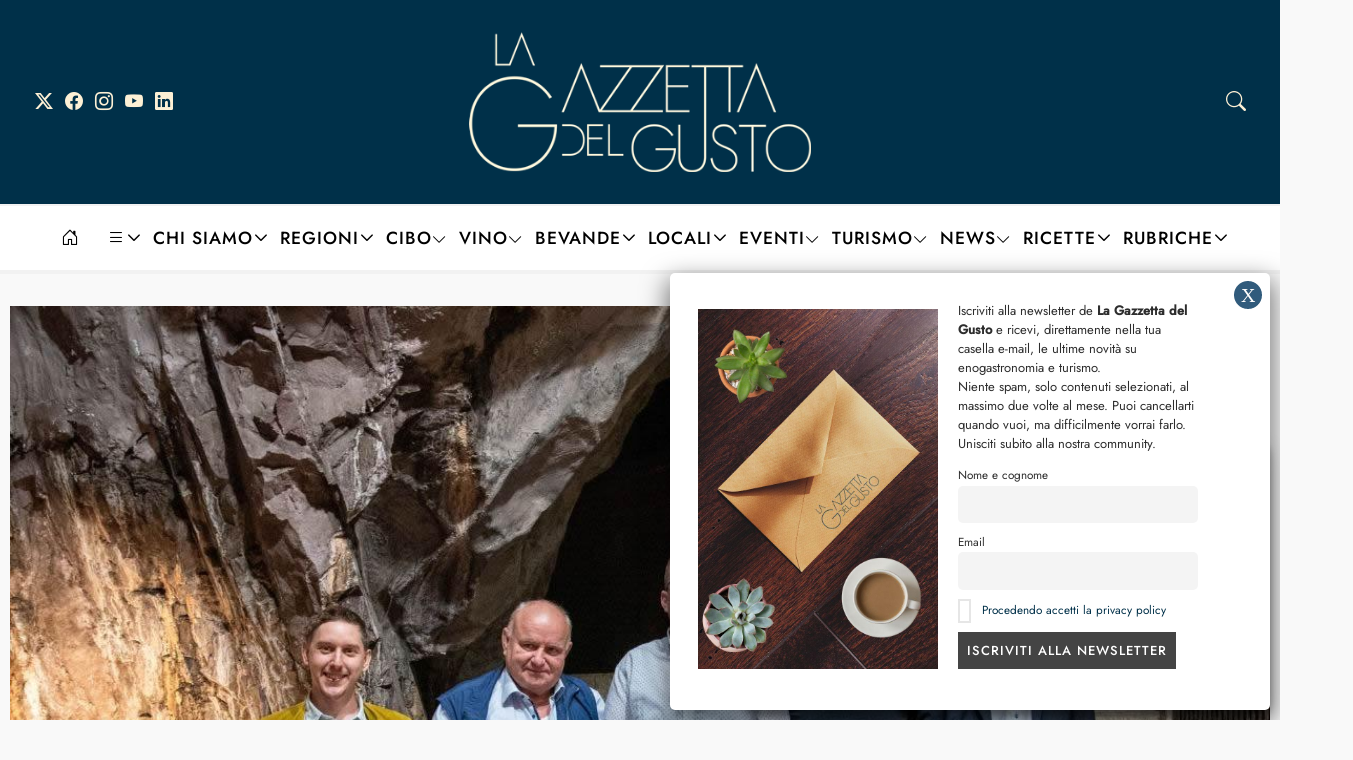

--- FILE ---
content_type: text/html; charset=UTF-8
request_url: https://www.gazzettadelgusto.it/vino/cortaccia-rossa-trionfo-per-il-taglio-bordolese-altoatesino/
body_size: 35156
content:
<!DOCTYPE html>
<html lang="it-IT" data-theme="">
<head>

	<meta charset="UTF-8" />
	<!-- Mobile Specific Metas -->
	<meta name="viewport" content="width=device-width, initial-scale=1">

	<meta name='robots' content='index, follow, max-image-preview:large, max-snippet:-1, max-video-preview:-1' />
	<style>img:is([sizes="auto" i], [sizes^="auto," i]) { contain-intrinsic-size: 3000px 1500px }</style>
	
	<!-- This site is optimized with the Yoast SEO plugin v26.7 - https://yoast.com/wordpress/plugins/seo/ -->
	<title>Cortaccia Rossa, trionfo per il taglio bordolese altoatesino | Gazzetta del Gusto</title>
	<meta name="description" content="L&#039;evento Cortaccia Rossa ha messo in gara i bordolesi locali con altri vini dello stesso stile. Gli esperti hanno decretato il trionfo dei vini di Cortaccia." />
	<link rel="canonical" href="https://www.gazzettadelgusto.it/vino/cortaccia-rossa-trionfo-per-il-taglio-bordolese-altoatesino/" />
	<meta property="og:locale" content="it_IT" />
	<meta property="og:type" content="article" />
	<meta property="og:title" content="Cortaccia Rossa, trionfo per il taglio bordolese altoatesino | Gazzetta del Gusto" />
	<meta property="og:description" content="L&#039;evento Cortaccia Rossa ha messo in gara i bordolesi locali con altri vini dello stesso stile. Gli esperti hanno decretato il trionfo dei vini di Cortaccia." />
	<meta property="og:url" content="https://www.gazzettadelgusto.it/vino/cortaccia-rossa-trionfo-per-il-taglio-bordolese-altoatesino/" />
	<meta property="og:site_name" content="La Gazzetta del Gusto" />
	<meta property="article:publisher" content="https://www.facebook.com/gazzettadelgusto.it" />
	<meta property="article:published_time" content="2023-09-15T15:13:16+00:00" />
	<meta property="article:modified_time" content="2023-11-28T15:50:12+00:00" />
	<meta property="og:image" content="https://www.gazzettadelgusto.it/wp-content/uploads/2023/09/Cortaccia-Rossa-trionfo-per-il-taglio-bordolese-altoatesino.jpg" />
	<meta property="og:image:width" content="1200" />
	<meta property="og:image:height" content="900" />
	<meta property="og:image:type" content="image/jpeg" />
	<meta name="author" content="Alessandra Piubello" />
	<meta name="twitter:card" content="summary_large_image" />
	<meta name="twitter:creator" content="@GazzettaGusto" />
	<meta name="twitter:site" content="@GazzettaGusto" />
	<meta name="twitter:label1" content="Scritto da" />
	<meta name="twitter:data1" content="Alessandra Piubello" />
	<meta name="twitter:label2" content="Tempo di lettura stimato" />
	<meta name="twitter:data2" content="6 minuti" />
	<script type="application/ld+json" class="yoast-schema-graph">{"@context":"https://schema.org","@graph":[{"@type":"Article","@id":"https://www.gazzettadelgusto.it/vino/cortaccia-rossa-trionfo-per-il-taglio-bordolese-altoatesino/#article","isPartOf":{"@id":"https://www.gazzettadelgusto.it/vino/cortaccia-rossa-trionfo-per-il-taglio-bordolese-altoatesino/"},"author":{"name":"Alessandra Piubello","@id":"https://www.gazzettadelgusto.it/#/schema/person/66d00b24f65264c72ea96389667d32d5"},"headline":"La disfida dei bordolesi: Cortaccia versus altri vini con taglio bordolese. Un trionfo.","datePublished":"2023-09-15T15:13:16+00:00","dateModified":"2023-11-28T15:50:12+00:00","mainEntityOfPage":{"@id":"https://www.gazzettadelgusto.it/vino/cortaccia-rossa-trionfo-per-il-taglio-bordolese-altoatesino/"},"wordCount":1129,"publisher":{"@id":"https://www.gazzettadelgusto.it/#organization"},"image":{"@id":"https://www.gazzettadelgusto.it/vino/cortaccia-rossa-trionfo-per-il-taglio-bordolese-altoatesino/#primaryimage"},"thumbnailUrl":"https://www.gazzettadelgusto.it/wp-content/uploads/2023/09/Cortaccia-Rossa-trionfo-per-il-taglio-bordolese-altoatesino.jpg","keywords":["Bolzano","Concorsi enogastronomici","Vini altoatesini"],"articleSection":["Trentino-Alto Adige","Vino"],"inLanguage":"it-IT"},{"@type":"WebPage","@id":"https://www.gazzettadelgusto.it/vino/cortaccia-rossa-trionfo-per-il-taglio-bordolese-altoatesino/","url":"https://www.gazzettadelgusto.it/vino/cortaccia-rossa-trionfo-per-il-taglio-bordolese-altoatesino/","name":"Cortaccia Rossa, trionfo per il taglio bordolese altoatesino | Gazzetta del Gusto","isPartOf":{"@id":"https://www.gazzettadelgusto.it/#website"},"primaryImageOfPage":{"@id":"https://www.gazzettadelgusto.it/vino/cortaccia-rossa-trionfo-per-il-taglio-bordolese-altoatesino/#primaryimage"},"image":{"@id":"https://www.gazzettadelgusto.it/vino/cortaccia-rossa-trionfo-per-il-taglio-bordolese-altoatesino/#primaryimage"},"thumbnailUrl":"https://www.gazzettadelgusto.it/wp-content/uploads/2023/09/Cortaccia-Rossa-trionfo-per-il-taglio-bordolese-altoatesino.jpg","datePublished":"2023-09-15T15:13:16+00:00","dateModified":"2023-11-28T15:50:12+00:00","description":"L'evento Cortaccia Rossa ha messo in gara i bordolesi locali con altri vini dello stesso stile. Gli esperti hanno decretato il trionfo dei vini di Cortaccia.","breadcrumb":{"@id":"https://www.gazzettadelgusto.it/vino/cortaccia-rossa-trionfo-per-il-taglio-bordolese-altoatesino/#breadcrumb"},"inLanguage":"it-IT","potentialAction":[{"@type":"ReadAction","target":["https://www.gazzettadelgusto.it/vino/cortaccia-rossa-trionfo-per-il-taglio-bordolese-altoatesino/"]}]},{"@type":"ImageObject","inLanguage":"it-IT","@id":"https://www.gazzettadelgusto.it/vino/cortaccia-rossa-trionfo-per-il-taglio-bordolese-altoatesino/#primaryimage","url":"https://www.gazzettadelgusto.it/wp-content/uploads/2023/09/Cortaccia-Rossa-trionfo-per-il-taglio-bordolese-altoatesino.jpg","contentUrl":"https://www.gazzettadelgusto.it/wp-content/uploads/2023/09/Cortaccia-Rossa-trionfo-per-il-taglio-bordolese-altoatesino.jpg","width":1200,"height":900,"caption":"I produttori di Cortaccia che hanno partecipato alla competizione (Foto © Ufficio stampa)."},{"@type":"BreadcrumbList","@id":"https://www.gazzettadelgusto.it/vino/cortaccia-rossa-trionfo-per-il-taglio-bordolese-altoatesino/#breadcrumb","itemListElement":[{"@type":"ListItem","position":1,"name":"Home","item":"https://www.gazzettadelgusto.it/"},{"@type":"ListItem","position":2,"name":"La disfida dei bordolesi: Cortaccia versus altri vini con taglio bordolese. Un trionfo."}]},{"@type":"WebSite","@id":"https://www.gazzettadelgusto.it/#website","url":"https://www.gazzettadelgusto.it/","name":"La Gazzetta del Gusto","description":"Rivista online di enogastronomia e alimentazione","publisher":{"@id":"https://www.gazzettadelgusto.it/#organization"},"potentialAction":[{"@type":"SearchAction","target":{"@type":"EntryPoint","urlTemplate":"https://www.gazzettadelgusto.it/?s={search_term_string}"},"query-input":{"@type":"PropertyValueSpecification","valueRequired":true,"valueName":"search_term_string"}}],"inLanguage":"it-IT"},{"@type":"Organization","@id":"https://www.gazzettadelgusto.it/#organization","name":"La Gazzetta del Gusto","url":"https://www.gazzettadelgusto.it/","logo":{"@type":"ImageObject","inLanguage":"it-IT","@id":"https://www.gazzettadelgusto.it/#/schema/logo/image/","url":"https://www.gazzettadelgusto.it/wp-content/uploads/2025/04/La-Gazzetta-del-Gusto-Logo.png","contentUrl":"https://www.gazzettadelgusto.it/wp-content/uploads/2025/04/La-Gazzetta-del-Gusto-Logo.png","width":400,"height":164,"caption":"La Gazzetta del Gusto"},"image":{"@id":"https://www.gazzettadelgusto.it/#/schema/logo/image/"},"sameAs":["https://www.facebook.com/gazzettadelgusto.it","https://x.com/GazzettaGusto","https://www.instagram.com/lagazzettadelgusto/"]},{"@type":"Person","@id":"https://www.gazzettadelgusto.it/#/schema/person/66d00b24f65264c72ea96389667d32d5","name":"Alessandra Piubello","image":{"@type":"ImageObject","inLanguage":"it-IT","@id":"https://www.gazzettadelgusto.it/#/schema/person/image/","url":"https://www.gazzettadelgusto.it/wp-content/uploads/2023/02/Alessandra-Piubello-La-Gazzetta-del-Gusto-150x150.jpeg","contentUrl":"https://www.gazzettadelgusto.it/wp-content/uploads/2023/02/Alessandra-Piubello-La-Gazzetta-del-Gusto-150x150.jpeg","caption":"Alessandra Piubello"},"description":"Giornalista e scrittrice veronese, degustatrice professionista, è direttore responsabile di alcuni periodici. È curatrice della guida I Vini di Veronelli e autrice per la guida L’Espresso I 1000 Ristoranti d'Italia. Collabora con le più importanti riviste di settore nazionali e internazionali. È membro di associazioni di settore e presenza costante nei più autorevoli concorsi enologici mondiali.","sameAs":["https://www.alessandrapiubello.it/","https://www.instagram.com/alessandra.piubello/"],"url":"https://www.gazzettadelgusto.it/author/alessandra-piubello/"}]}</script>
	<!-- / Yoast SEO plugin. -->


<link rel='dns-prefetch' href='//static.addtoany.com' />
<link rel='dns-prefetch' href='//www.googletagmanager.com' />
<link rel="alternate" type="application/rss+xml" title="La Gazzetta del Gusto &raquo; Feed" href="https://www.gazzettadelgusto.it/feed/" />
<link rel="alternate" type="application/rss+xml" title="La Gazzetta del Gusto &raquo; Feed dei commenti" href="https://www.gazzettadelgusto.it/comments/feed/" />
<link rel="alternate" type="application/rss+xml" title="La Gazzetta del Gusto &raquo; La disfida dei bordolesi: Cortaccia versus altri vini con taglio bordolese. Un trionfo. Feed dei commenti" href="https://www.gazzettadelgusto.it/vino/cortaccia-rossa-trionfo-per-il-taglio-bordolese-altoatesino/feed/" />
<script type="text/javascript">
/* <![CDATA[ */
window._wpemojiSettings = {"baseUrl":"https:\/\/s.w.org\/images\/core\/emoji\/16.0.1\/72x72\/","ext":".png","svgUrl":"https:\/\/s.w.org\/images\/core\/emoji\/16.0.1\/svg\/","svgExt":".svg","source":{"concatemoji":"https:\/\/www.gazzettadelgusto.it\/wp-includes\/js\/wp-emoji-release.min.js?ver=6.8.3"}};
/*! This file is auto-generated */
!function(s,n){var o,i,e;function c(e){try{var t={supportTests:e,timestamp:(new Date).valueOf()};sessionStorage.setItem(o,JSON.stringify(t))}catch(e){}}function p(e,t,n){e.clearRect(0,0,e.canvas.width,e.canvas.height),e.fillText(t,0,0);var t=new Uint32Array(e.getImageData(0,0,e.canvas.width,e.canvas.height).data),a=(e.clearRect(0,0,e.canvas.width,e.canvas.height),e.fillText(n,0,0),new Uint32Array(e.getImageData(0,0,e.canvas.width,e.canvas.height).data));return t.every(function(e,t){return e===a[t]})}function u(e,t){e.clearRect(0,0,e.canvas.width,e.canvas.height),e.fillText(t,0,0);for(var n=e.getImageData(16,16,1,1),a=0;a<n.data.length;a++)if(0!==n.data[a])return!1;return!0}function f(e,t,n,a){switch(t){case"flag":return n(e,"\ud83c\udff3\ufe0f\u200d\u26a7\ufe0f","\ud83c\udff3\ufe0f\u200b\u26a7\ufe0f")?!1:!n(e,"\ud83c\udde8\ud83c\uddf6","\ud83c\udde8\u200b\ud83c\uddf6")&&!n(e,"\ud83c\udff4\udb40\udc67\udb40\udc62\udb40\udc65\udb40\udc6e\udb40\udc67\udb40\udc7f","\ud83c\udff4\u200b\udb40\udc67\u200b\udb40\udc62\u200b\udb40\udc65\u200b\udb40\udc6e\u200b\udb40\udc67\u200b\udb40\udc7f");case"emoji":return!a(e,"\ud83e\udedf")}return!1}function g(e,t,n,a){var r="undefined"!=typeof WorkerGlobalScope&&self instanceof WorkerGlobalScope?new OffscreenCanvas(300,150):s.createElement("canvas"),o=r.getContext("2d",{willReadFrequently:!0}),i=(o.textBaseline="top",o.font="600 32px Arial",{});return e.forEach(function(e){i[e]=t(o,e,n,a)}),i}function t(e){var t=s.createElement("script");t.src=e,t.defer=!0,s.head.appendChild(t)}"undefined"!=typeof Promise&&(o="wpEmojiSettingsSupports",i=["flag","emoji"],n.supports={everything:!0,everythingExceptFlag:!0},e=new Promise(function(e){s.addEventListener("DOMContentLoaded",e,{once:!0})}),new Promise(function(t){var n=function(){try{var e=JSON.parse(sessionStorage.getItem(o));if("object"==typeof e&&"number"==typeof e.timestamp&&(new Date).valueOf()<e.timestamp+604800&&"object"==typeof e.supportTests)return e.supportTests}catch(e){}return null}();if(!n){if("undefined"!=typeof Worker&&"undefined"!=typeof OffscreenCanvas&&"undefined"!=typeof URL&&URL.createObjectURL&&"undefined"!=typeof Blob)try{var e="postMessage("+g.toString()+"("+[JSON.stringify(i),f.toString(),p.toString(),u.toString()].join(",")+"));",a=new Blob([e],{type:"text/javascript"}),r=new Worker(URL.createObjectURL(a),{name:"wpTestEmojiSupports"});return void(r.onmessage=function(e){c(n=e.data),r.terminate(),t(n)})}catch(e){}c(n=g(i,f,p,u))}t(n)}).then(function(e){for(var t in e)n.supports[t]=e[t],n.supports.everything=n.supports.everything&&n.supports[t],"flag"!==t&&(n.supports.everythingExceptFlag=n.supports.everythingExceptFlag&&n.supports[t]);n.supports.everythingExceptFlag=n.supports.everythingExceptFlag&&!n.supports.flag,n.DOMReady=!1,n.readyCallback=function(){n.DOMReady=!0}}).then(function(){return e}).then(function(){var e;n.supports.everything||(n.readyCallback(),(e=n.source||{}).concatemoji?t(e.concatemoji):e.wpemoji&&e.twemoji&&(t(e.twemoji),t(e.wpemoji)))}))}((window,document),window._wpemojiSettings);
/* ]]> */
</script>
<!-- www.gazzettadelgusto.it is managing ads with Advanced Ads 2.0.16 – https://wpadvancedads.com/ --><script id="gazze-ready">
			window.advanced_ads_ready=function(e,a){a=a||"complete";var d=function(e){return"interactive"===a?"loading"!==e:"complete"===e};d(document.readyState)?e():document.addEventListener("readystatechange",(function(a){d(a.target.readyState)&&e()}),{once:"interactive"===a})},window.advanced_ads_ready_queue=window.advanced_ads_ready_queue||[];		</script>
		<link rel='stylesheet' id='sbi_styles-css' href='https://www.gazzettadelgusto.it/wp-content/plugins/instagram-feed/css/sbi-styles.min.css?ver=6.10.0' type='text/css' media='all' />
<style id='wp-emoji-styles-inline-css' type='text/css'>

	img.wp-smiley, img.emoji {
		display: inline !important;
		border: none !important;
		box-shadow: none !important;
		height: 1em !important;
		width: 1em !important;
		margin: 0 0.07em !important;
		vertical-align: -0.1em !important;
		background: none !important;
		padding: 0 !important;
	}
</style>
<link rel='stylesheet' id='wp-block-library-css' href='https://www.gazzettadelgusto.it/wp-includes/css/dist/block-library/style.min.css?ver=6.8.3' type='text/css' media='all' />
<style id='classic-theme-styles-inline-css' type='text/css'>
/*! This file is auto-generated */
.wp-block-button__link{color:#fff;background-color:#32373c;border-radius:9999px;box-shadow:none;text-decoration:none;padding:calc(.667em + 2px) calc(1.333em + 2px);font-size:1.125em}.wp-block-file__button{background:#32373c;color:#fff;text-decoration:none}
</style>
<link rel='stylesheet' id='ultimate_blocks-cgb-style-css-css' href='https://www.gazzettadelgusto.it/wp-content/plugins/ultimate-blocks/dist/blocks.style.build.css?ver=3.4.9' type='text/css' media='all' />
<link rel='stylesheet' id='wp-components-css' href='https://www.gazzettadelgusto.it/wp-includes/css/dist/components/style.min.css?ver=6.8.3' type='text/css' media='all' />
<link rel='stylesheet' id='wp-preferences-css' href='https://www.gazzettadelgusto.it/wp-includes/css/dist/preferences/style.min.css?ver=6.8.3' type='text/css' media='all' />
<link rel='stylesheet' id='wp-block-editor-css' href='https://www.gazzettadelgusto.it/wp-includes/css/dist/block-editor/style.min.css?ver=6.8.3' type='text/css' media='all' />
<link rel='stylesheet' id='popup-maker-block-library-style-css' href='https://www.gazzettadelgusto.it/wp-content/plugins/popup-maker/dist/packages/block-library-style.css?ver=dbea705cfafe089d65f1' type='text/css' media='all' />
<style id='global-styles-inline-css' type='text/css'>
:root{--wp--preset--aspect-ratio--square: 1;--wp--preset--aspect-ratio--4-3: 4/3;--wp--preset--aspect-ratio--3-4: 3/4;--wp--preset--aspect-ratio--3-2: 3/2;--wp--preset--aspect-ratio--2-3: 2/3;--wp--preset--aspect-ratio--16-9: 16/9;--wp--preset--aspect-ratio--9-16: 9/16;--wp--preset--color--black: #000000;--wp--preset--color--cyan-bluish-gray: #abb8c3;--wp--preset--color--white: #ffffff;--wp--preset--color--pale-pink: #f78da7;--wp--preset--color--vivid-red: #cf2e2e;--wp--preset--color--luminous-vivid-orange: #ff6900;--wp--preset--color--luminous-vivid-amber: #fcb900;--wp--preset--color--light-green-cyan: #7bdcb5;--wp--preset--color--vivid-green-cyan: #00d084;--wp--preset--color--pale-cyan-blue: #8ed1fc;--wp--preset--color--vivid-cyan-blue: #0693e3;--wp--preset--color--vivid-purple: #9b51e0;--wp--preset--gradient--vivid-cyan-blue-to-vivid-purple: linear-gradient(135deg,rgba(6,147,227,1) 0%,rgb(155,81,224) 100%);--wp--preset--gradient--light-green-cyan-to-vivid-green-cyan: linear-gradient(135deg,rgb(122,220,180) 0%,rgb(0,208,130) 100%);--wp--preset--gradient--luminous-vivid-amber-to-luminous-vivid-orange: linear-gradient(135deg,rgba(252,185,0,1) 0%,rgba(255,105,0,1) 100%);--wp--preset--gradient--luminous-vivid-orange-to-vivid-red: linear-gradient(135deg,rgba(255,105,0,1) 0%,rgb(207,46,46) 100%);--wp--preset--gradient--very-light-gray-to-cyan-bluish-gray: linear-gradient(135deg,rgb(238,238,238) 0%,rgb(169,184,195) 100%);--wp--preset--gradient--cool-to-warm-spectrum: linear-gradient(135deg,rgb(74,234,220) 0%,rgb(151,120,209) 20%,rgb(207,42,186) 40%,rgb(238,44,130) 60%,rgb(251,105,98) 80%,rgb(254,248,76) 100%);--wp--preset--gradient--blush-light-purple: linear-gradient(135deg,rgb(255,206,236) 0%,rgb(152,150,240) 100%);--wp--preset--gradient--blush-bordeaux: linear-gradient(135deg,rgb(254,205,165) 0%,rgb(254,45,45) 50%,rgb(107,0,62) 100%);--wp--preset--gradient--luminous-dusk: linear-gradient(135deg,rgb(255,203,112) 0%,rgb(199,81,192) 50%,rgb(65,88,208) 100%);--wp--preset--gradient--pale-ocean: linear-gradient(135deg,rgb(255,245,203) 0%,rgb(182,227,212) 50%,rgb(51,167,181) 100%);--wp--preset--gradient--electric-grass: linear-gradient(135deg,rgb(202,248,128) 0%,rgb(113,206,126) 100%);--wp--preset--gradient--midnight: linear-gradient(135deg,rgb(2,3,129) 0%,rgb(40,116,252) 100%);--wp--preset--font-size--small: 13px;--wp--preset--font-size--medium: 20px;--wp--preset--font-size--large: 36px;--wp--preset--font-size--x-large: 42px;--wp--preset--spacing--20: 0.44rem;--wp--preset--spacing--30: 0.67rem;--wp--preset--spacing--40: 1rem;--wp--preset--spacing--50: 1.5rem;--wp--preset--spacing--60: 2.25rem;--wp--preset--spacing--70: 3.38rem;--wp--preset--spacing--80: 5.06rem;--wp--preset--shadow--natural: 6px 6px 9px rgba(0, 0, 0, 0.2);--wp--preset--shadow--deep: 12px 12px 50px rgba(0, 0, 0, 0.4);--wp--preset--shadow--sharp: 6px 6px 0px rgba(0, 0, 0, 0.2);--wp--preset--shadow--outlined: 6px 6px 0px -3px rgba(255, 255, 255, 1), 6px 6px rgba(0, 0, 0, 1);--wp--preset--shadow--crisp: 6px 6px 0px rgba(0, 0, 0, 1);}:where(.is-layout-flex){gap: 0.5em;}:where(.is-layout-grid){gap: 0.5em;}body .is-layout-flex{display: flex;}.is-layout-flex{flex-wrap: wrap;align-items: center;}.is-layout-flex > :is(*, div){margin: 0;}body .is-layout-grid{display: grid;}.is-layout-grid > :is(*, div){margin: 0;}:where(.wp-block-columns.is-layout-flex){gap: 2em;}:where(.wp-block-columns.is-layout-grid){gap: 2em;}:where(.wp-block-post-template.is-layout-flex){gap: 1.25em;}:where(.wp-block-post-template.is-layout-grid){gap: 1.25em;}.has-black-color{color: var(--wp--preset--color--black) !important;}.has-cyan-bluish-gray-color{color: var(--wp--preset--color--cyan-bluish-gray) !important;}.has-white-color{color: var(--wp--preset--color--white) !important;}.has-pale-pink-color{color: var(--wp--preset--color--pale-pink) !important;}.has-vivid-red-color{color: var(--wp--preset--color--vivid-red) !important;}.has-luminous-vivid-orange-color{color: var(--wp--preset--color--luminous-vivid-orange) !important;}.has-luminous-vivid-amber-color{color: var(--wp--preset--color--luminous-vivid-amber) !important;}.has-light-green-cyan-color{color: var(--wp--preset--color--light-green-cyan) !important;}.has-vivid-green-cyan-color{color: var(--wp--preset--color--vivid-green-cyan) !important;}.has-pale-cyan-blue-color{color: var(--wp--preset--color--pale-cyan-blue) !important;}.has-vivid-cyan-blue-color{color: var(--wp--preset--color--vivid-cyan-blue) !important;}.has-vivid-purple-color{color: var(--wp--preset--color--vivid-purple) !important;}.has-black-background-color{background-color: var(--wp--preset--color--black) !important;}.has-cyan-bluish-gray-background-color{background-color: var(--wp--preset--color--cyan-bluish-gray) !important;}.has-white-background-color{background-color: var(--wp--preset--color--white) !important;}.has-pale-pink-background-color{background-color: var(--wp--preset--color--pale-pink) !important;}.has-vivid-red-background-color{background-color: var(--wp--preset--color--vivid-red) !important;}.has-luminous-vivid-orange-background-color{background-color: var(--wp--preset--color--luminous-vivid-orange) !important;}.has-luminous-vivid-amber-background-color{background-color: var(--wp--preset--color--luminous-vivid-amber) !important;}.has-light-green-cyan-background-color{background-color: var(--wp--preset--color--light-green-cyan) !important;}.has-vivid-green-cyan-background-color{background-color: var(--wp--preset--color--vivid-green-cyan) !important;}.has-pale-cyan-blue-background-color{background-color: var(--wp--preset--color--pale-cyan-blue) !important;}.has-vivid-cyan-blue-background-color{background-color: var(--wp--preset--color--vivid-cyan-blue) !important;}.has-vivid-purple-background-color{background-color: var(--wp--preset--color--vivid-purple) !important;}.has-black-border-color{border-color: var(--wp--preset--color--black) !important;}.has-cyan-bluish-gray-border-color{border-color: var(--wp--preset--color--cyan-bluish-gray) !important;}.has-white-border-color{border-color: var(--wp--preset--color--white) !important;}.has-pale-pink-border-color{border-color: var(--wp--preset--color--pale-pink) !important;}.has-vivid-red-border-color{border-color: var(--wp--preset--color--vivid-red) !important;}.has-luminous-vivid-orange-border-color{border-color: var(--wp--preset--color--luminous-vivid-orange) !important;}.has-luminous-vivid-amber-border-color{border-color: var(--wp--preset--color--luminous-vivid-amber) !important;}.has-light-green-cyan-border-color{border-color: var(--wp--preset--color--light-green-cyan) !important;}.has-vivid-green-cyan-border-color{border-color: var(--wp--preset--color--vivid-green-cyan) !important;}.has-pale-cyan-blue-border-color{border-color: var(--wp--preset--color--pale-cyan-blue) !important;}.has-vivid-cyan-blue-border-color{border-color: var(--wp--preset--color--vivid-cyan-blue) !important;}.has-vivid-purple-border-color{border-color: var(--wp--preset--color--vivid-purple) !important;}.has-vivid-cyan-blue-to-vivid-purple-gradient-background{background: var(--wp--preset--gradient--vivid-cyan-blue-to-vivid-purple) !important;}.has-light-green-cyan-to-vivid-green-cyan-gradient-background{background: var(--wp--preset--gradient--light-green-cyan-to-vivid-green-cyan) !important;}.has-luminous-vivid-amber-to-luminous-vivid-orange-gradient-background{background: var(--wp--preset--gradient--luminous-vivid-amber-to-luminous-vivid-orange) !important;}.has-luminous-vivid-orange-to-vivid-red-gradient-background{background: var(--wp--preset--gradient--luminous-vivid-orange-to-vivid-red) !important;}.has-very-light-gray-to-cyan-bluish-gray-gradient-background{background: var(--wp--preset--gradient--very-light-gray-to-cyan-bluish-gray) !important;}.has-cool-to-warm-spectrum-gradient-background{background: var(--wp--preset--gradient--cool-to-warm-spectrum) !important;}.has-blush-light-purple-gradient-background{background: var(--wp--preset--gradient--blush-light-purple) !important;}.has-blush-bordeaux-gradient-background{background: var(--wp--preset--gradient--blush-bordeaux) !important;}.has-luminous-dusk-gradient-background{background: var(--wp--preset--gradient--luminous-dusk) !important;}.has-pale-ocean-gradient-background{background: var(--wp--preset--gradient--pale-ocean) !important;}.has-electric-grass-gradient-background{background: var(--wp--preset--gradient--electric-grass) !important;}.has-midnight-gradient-background{background: var(--wp--preset--gradient--midnight) !important;}.has-small-font-size{font-size: var(--wp--preset--font-size--small) !important;}.has-medium-font-size{font-size: var(--wp--preset--font-size--medium) !important;}.has-large-font-size{font-size: var(--wp--preset--font-size--large) !important;}.has-x-large-font-size{font-size: var(--wp--preset--font-size--x-large) !important;}
:where(.wp-block-post-template.is-layout-flex){gap: 1.25em;}:where(.wp-block-post-template.is-layout-grid){gap: 1.25em;}
:where(.wp-block-columns.is-layout-flex){gap: 2em;}:where(.wp-block-columns.is-layout-grid){gap: 2em;}
:root :where(.wp-block-pullquote){font-size: 1.5em;line-height: 1.6;}
</style>
<link rel='stylesheet' id='contact-form-7-css' href='https://www.gazzettadelgusto.it/wp-content/plugins/contact-form-7/includes/css/styles.css?ver=6.1.4' type='text/css' media='all' />
<link rel='stylesheet' id='pdf-generator-for-wp-css' href='https://www.gazzettadelgusto.it/wp-content/plugins/pdf-generator-for-wp/public/src/scss/pdf-generator-for-wp-public.css?ver=1.4.1' type='text/css' media='all' />
<link rel='stylesheet' id='dashicons-css' href='https://www.gazzettadelgusto.it/wp-includes/css/dashicons.min.css?ver=6.8.3' type='text/css' media='all' />
<link rel='stylesheet' id='thickbox-css' href='https://www.gazzettadelgusto.it/wp-includes/js/thickbox/thickbox.css?ver=6.8.3' type='text/css' media='all' />
<link rel='stylesheet' id='pdf-generator-for-wpcommon-css' href='https://www.gazzettadelgusto.it/wp-content/plugins/pdf-generator-for-wp/common/src/scss/pdf-generator-for-wp-common.css?ver=1.4.1' type='text/css' media='all' />
<link rel='stylesheet' id='ub-extension-style-css-css' href='https://www.gazzettadelgusto.it/wp-content/plugins/ultimate-blocks/src/extensions/style.css?ver=6.8.3' type='text/css' media='all' />
<link rel='stylesheet' id='rt-wls-css' href='https://www.gazzettadelgusto.it/wp-content/plugins/wp-logo-showcase/assets/css/wplogoshowcase.css?ver=1.5.0' type='text/css' media='all' />
<link rel='stylesheet' id='ppress-frontend-css' href='https://www.gazzettadelgusto.it/wp-content/plugins/wp-user-avatar/assets/css/frontend.min.css?ver=4.16.8' type='text/css' media='all' />
<link rel='stylesheet' id='ppress-flatpickr-css' href='https://www.gazzettadelgusto.it/wp-content/plugins/wp-user-avatar/assets/flatpickr/flatpickr.min.css?ver=4.16.8' type='text/css' media='all' />
<link rel='stylesheet' id='ppress-select2-css' href='https://www.gazzettadelgusto.it/wp-content/plugins/wp-user-avatar/assets/select2/select2.min.css?ver=6.8.3' type='text/css' media='all' />
<link rel='stylesheet' id='cmplz-general-css' href='https://www.gazzettadelgusto.it/wp-content/plugins/complianz-gdpr/assets/css/cookieblocker.min.css?ver=1766386300' type='text/css' media='all' />
<link rel='stylesheet' id='ez-toc-css' href='https://www.gazzettadelgusto.it/wp-content/plugins/easy-table-of-contents/assets/css/screen.min.css?ver=2.0.80' type='text/css' media='all' />
<style id='ez-toc-inline-css' type='text/css'>
div#ez-toc-container .ez-toc-title {font-size: 100%;}div#ez-toc-container .ez-toc-title {font-weight: 400;}div#ez-toc-container ul li , div#ez-toc-container ul li a {font-size: 90%;}div#ez-toc-container ul li , div#ez-toc-container ul li a {font-weight: 400;}div#ez-toc-container nav ul ul li {font-size: 85%;}div#ez-toc-container {background: #f2f2f2;border: 1px solid #b4214b;width: 100%;}div#ez-toc-container p.ez-toc-title , #ez-toc-container .ez_toc_custom_title_icon , #ez-toc-container .ez_toc_custom_toc_icon {color: #000000;}div#ez-toc-container ul.ez-toc-list a {color: #1848a0;}div#ez-toc-container ul.ez-toc-list a:hover {color: #2a6496;}div#ez-toc-container ul.ez-toc-list a:visited {color: #428bca;}.ez-toc-counter nav ul li a::before {color: ;}.ez-toc-box-title {font-weight: bold; margin-bottom: 10px; text-align: center; text-transform: uppercase; letter-spacing: 1px; color: #666; padding-bottom: 5px;position:absolute;top:-4%;left:5%;background-color: inherit;transition: top 0.3s ease;}.ez-toc-box-title.toc-closed {top:-25%;}
.ez-toc-container-direction {direction: ltr;}.ez-toc-counter ul{counter-reset: item ;}.ez-toc-counter nav ul li a::before {content: counters(item, '.', decimal) '. ';display: inline-block;counter-increment: item;flex-grow: 0;flex-shrink: 0;margin-right: .2em; float: left; }.ez-toc-widget-direction {direction: ltr;}.ez-toc-widget-container ul{counter-reset: item ;}.ez-toc-widget-container nav ul li a::before {content: counters(item, '.', decimal) '. ';display: inline-block;counter-increment: item;flex-grow: 0;flex-shrink: 0;margin-right: .2em; float: left; }
</style>
<link rel='stylesheet' id='rosana-style-css' href='https://www.gazzettadelgusto.it/wp-content/themes/rosana/style.css?ver=1.2' type='text/css' media='all' />
<style id='rosana-style-inline-css' type='text/css'>

	:root {
		--wp-admin--admin-bar--height: 0px;		--fl-body-font: "Jost", "Helvetica Neue",Helvetica, sans-serif;		
		--fl-body-font-size: 20px;
		--fl-body-font-weight: 400;
		--fl-body-font-style: normal;
		--fl-body-font-lineheight: 25px;

		--fl-title-font: "Prata", "Times New Roman", serif;
		--fl-title-font-weight: 400;
		--fl-title-font-style: normal;
		--fl-title-font-lineheight: 1.3;
		--fl-title-font-transform: none;
		--fl-title-font-spacing: 1px;

		--fl-menu-font: "Jost", "Helvetica Neue",Helvetica, sans-serif;
		--fl-menu-font-weight: 500;
		--fl-menu-font-style: normal;
		--fl-menu-font-transform: uppercase;
		--fl-menu-font-spacing: 1px;

		--fl-category-font: "Jost", "Helvetica Neue",Helvetica, sans-serif;
		--fl-category-font-weight: 400;
		--fl-category-font-style: normal;
		--fl-category-font-transform: uppercase;
		--fl-category-font-spacing: 1px;

		--fl-meta-font: "Jost", "Helvetica Neue",Helvetica, sans-serif;
		--fl-meta-font-weight: 400;
		--fl-meta-font-style: normal;
		--fl-meta-font-transform: none;
		--fl-meta-font-spacing: 1px;

		--fl-headings-font: "Prata", "Helvetica Neue",Helvetica, sans-serif;
		--fl-headings-font-weight: 400;
		--fl-headings-font-style: normal;
		--fl-headings-font-transform: none;
		--fl-headings-font-spacing: 0px;

	    --fl-accent-color: #003049;

	    --fl-body-background: #f9f9f9;
	    --fl-body-color: #444444;
	    --fl-headings-color: #000000;

	    --fl-meta-color: #999999;
	    --fl-excerpt-color: #555555;

	    --fl-button-background: #003049;
	    --fl-input-background: #ffffff;

	    --fl-header-background: #fff;
	    --fl-header-color: #000000;
	    --fl-submenu-background: #ffffff;
	    --fl-submenu-color: #050505;

	    --fl-footer-background: #ffffff;
	    --fl-footer-color: #151515;
	    --fl-footer-headings-color: #050505;
	    --fl-copyrights-background: #ffffff;
	    --fl-copyrights-color: #151515;	    
	}

	
</style>
<link rel='stylesheet' id='rosana-child-style-css' href='https://www.gazzettadelgusto.it/wp-content/themes/rosana-child/style.css?ver=1.2' type='text/css' media='all' />
<link rel='stylesheet' id='bootstrap-icons-css' href='https://www.gazzettadelgusto.it/wp-content/themes/rosana/css/bootstrap-icons.min.css?ver=1.11.1' type='text/css' media='all' />
<link rel='stylesheet' id='owl-carousel-css' href='https://www.gazzettadelgusto.it/wp-content/themes/rosana/css/owl.carousel.min.css?ver=2.3.4' type='text/css' media='all' />
<link rel='stylesheet' id='newsletter-css' href='https://www.gazzettadelgusto.it/wp-content/plugins/newsletter/style.css?ver=9.1.0' type='text/css' media='all' />
<link rel='stylesheet' id='unslider-css-css' href='https://www.gazzettadelgusto.it/wp-content/plugins/advanced-ads-slider/public/assets/css/unslider.css?ver=2.0.0' type='text/css' media='all' />
<link rel='stylesheet' id='slider-css-css' href='https://www.gazzettadelgusto.it/wp-content/plugins/advanced-ads-slider/public/assets/css/slider.css?ver=2.0.0' type='text/css' media='all' />
<link rel='stylesheet' id='popup-maker-site-css' href='//www.gazzettadelgusto.it/wp-content/uploads/pum/pum-site-styles.css?generated=1756100862&#038;ver=1.21.5' type='text/css' media='all' />
<link rel='stylesheet' id='addtoany-css' href='https://www.gazzettadelgusto.it/wp-content/plugins/add-to-any/addtoany.min.css?ver=1.16' type='text/css' media='all' />
<link rel='stylesheet' id='tmmp-css' href='https://www.gazzettadelgusto.it/wp-content/plugins/team-members-pro/inc/css/tmm_style.min.css?ver=6.8.3' type='text/css' media='all' />
<script type="text/javascript" id="addtoany-core-js-before">
/* <![CDATA[ */
window.a2a_config=window.a2a_config||{};a2a_config.callbacks=[];a2a_config.overlays=[];a2a_config.templates={};a2a_localize = {
	Share: "Condividi",
	Save: "Salva",
	Subscribe: "Abbonati",
	Email: "Email",
	Bookmark: "Segnalibro",
	ShowAll: "espandi",
	ShowLess: "comprimi",
	FindServices: "Trova servizi",
	FindAnyServiceToAddTo: "Trova subito un servizio da aggiungere",
	PoweredBy: "Powered by",
	ShareViaEmail: "Condividi via email",
	SubscribeViaEmail: "Iscriviti via email",
	BookmarkInYourBrowser: "Aggiungi ai segnalibri",
	BookmarkInstructions: "Premi Ctrl+D o \u2318+D per mettere questa pagina nei preferiti",
	AddToYourFavorites: "Aggiungi ai favoriti",
	SendFromWebOrProgram: "Invia da qualsiasi indirizzo email o programma di posta elettronica",
	EmailProgram: "Programma di posta elettronica",
	More: "Di più&#8230;",
	ThanksForSharing: "Grazie per la condivisione!",
	ThanksForFollowing: "Grazie per il following!"
};
/* ]]> */
</script>
<script type="text/javascript" defer src="https://static.addtoany.com/menu/page.js" id="addtoany-core-js"></script>
<script type="text/javascript" src="https://www.gazzettadelgusto.it/wp-includes/js/jquery/jquery.min.js?ver=3.7.1" id="jquery-core-js"></script>
<script type="text/javascript" src="https://www.gazzettadelgusto.it/wp-includes/js/jquery/jquery-migrate.min.js?ver=3.4.1" id="jquery-migrate-js"></script>
<script type="text/javascript" defer src="https://www.gazzettadelgusto.it/wp-content/plugins/add-to-any/addtoany.min.js?ver=1.1" id="addtoany-jquery-js"></script>
<script type="text/javascript" id="pdf-generator-for-wppublic-js-js-extra">
/* <![CDATA[ */
var pgfw_public_param = {"ajaxurl":"https:\/\/www.gazzettadelgusto.it\/wp-admin\/admin-ajax.php"};
/* ]]> */
</script>
<script type="text/javascript" src="https://www.gazzettadelgusto.it/wp-content/plugins/pdf-generator-for-wp/public/src/js/pdf-generator-for-wp-public.js?ver=1.4.1" id="pdf-generator-for-wppublic-js-js"></script>
<script type="text/javascript" id="pdf-generator-for-wpcommon-js-extra">
/* <![CDATA[ */
var pgfw_common_param = {"ajaxurl":"https:\/\/www.gazzettadelgusto.it\/wp-admin\/admin-ajax.php","nonce":"06fd065b44","loader":"https:\/\/www.gazzettadelgusto.it\/wp-content\/plugins\/pdf-generator-for-wp\/admin\/src\/images\/loader.gif","processing_html":"<span style=\"color:#1e73be;\">Attendere prego....<\/span>","email_submit_error":"<span style=\"color:#8e4b86;\">Si \u00e8 verificato un errore imprevisto. Si prega di inviare nuovamente di nuovo<\/span>"};
/* ]]> */
</script>
<script type="text/javascript" src="https://www.gazzettadelgusto.it/wp-content/plugins/pdf-generator-for-wp/common/src/js/pdf-generator-for-wp-common.js?ver=1.4.1" id="pdf-generator-for-wpcommon-js"></script>
<script type="text/javascript" src="https://www.gazzettadelgusto.it/wp-content/plugins/stop-user-enumeration/frontend/js/frontend.js?ver=1.7.7" id="stop-user-enumeration-js" defer="defer" data-wp-strategy="defer"></script>
<script type="text/javascript" src="https://www.gazzettadelgusto.it/wp-content/plugins/wp-user-avatar/assets/flatpickr/flatpickr.min.js?ver=4.16.8" id="ppress-flatpickr-js"></script>
<script type="text/javascript" src="https://www.gazzettadelgusto.it/wp-content/plugins/wp-user-avatar/assets/select2/select2.min.js?ver=4.16.8" id="ppress-select2-js"></script>
<script type="text/javascript" id="advanced-ads-advanced-js-js-extra">
/* <![CDATA[ */
var advads_options = {"blog_id":"1","privacy":{"enabled":false,"state":"not_needed"}};
/* ]]> */
</script>
<script type="text/javascript" src="https://www.gazzettadelgusto.it/wp-content/plugins/advanced-ads/public/assets/js/advanced.min.js?ver=2.0.16" id="advanced-ads-advanced-js-js"></script>

<!-- Snippet del tag Google (gtag.js) aggiunto da Site Kit -->
<!-- Snippet Google Analytics aggiunto da Site Kit -->
<script type="text/javascript" src="https://www.googletagmanager.com/gtag/js?id=GT-5R6BMZS" id="google_gtagjs-js" async></script>
<script type="text/javascript" id="google_gtagjs-js-after">
/* <![CDATA[ */
window.dataLayer = window.dataLayer || [];function gtag(){dataLayer.push(arguments);}
gtag("set","linker",{"domains":["www.gazzettadelgusto.it"]});
gtag("js", new Date());
gtag("set", "developer_id.dZTNiMT", true);
gtag("config", "GT-5R6BMZS");
 window._googlesitekit = window._googlesitekit || {}; window._googlesitekit.throttledEvents = []; window._googlesitekit.gtagEvent = (name, data) => { var key = JSON.stringify( { name, data } ); if ( !! window._googlesitekit.throttledEvents[ key ] ) { return; } window._googlesitekit.throttledEvents[ key ] = true; setTimeout( () => { delete window._googlesitekit.throttledEvents[ key ]; }, 5 ); gtag( "event", name, { ...data, event_source: "site-kit" } ); }; 
/* ]]> */
</script>
<script type="text/javascript" src="https://www.gazzettadelgusto.it/wp-content/plugins/team-members-pro/inc/js/tmm.min.js?ver=6.8.3" id="tmmp-js"></script>
<link rel="https://api.w.org/" href="https://www.gazzettadelgusto.it/wp-json/" /><link rel="alternate" title="JSON" type="application/json" href="https://www.gazzettadelgusto.it/wp-json/wp/v2/posts/63868" /><link rel="EditURI" type="application/rsd+xml" title="RSD" href="https://www.gazzettadelgusto.it/xmlrpc.php?rsd" />
<meta name="generator" content="WordPress 6.8.3" />
<link rel='shortlink' href='https://www.gazzettadelgusto.it/?p=63868' />
<link rel="alternate" title="oEmbed (JSON)" type="application/json+oembed" href="https://www.gazzettadelgusto.it/wp-json/oembed/1.0/embed?url=https%3A%2F%2Fwww.gazzettadelgusto.it%2Fvino%2Fcortaccia-rossa-trionfo-per-il-taglio-bordolese-altoatesino%2F" />
<link rel="alternate" title="oEmbed (XML)" type="text/xml+oembed" href="https://www.gazzettadelgusto.it/wp-json/oembed/1.0/embed?url=https%3A%2F%2Fwww.gazzettadelgusto.it%2Fvino%2Fcortaccia-rossa-trionfo-per-il-taglio-bordolese-altoatesino%2F&#038;format=xml" />
<meta name="generator" content="Site Kit by Google 1.170.0" />			<style>.cmplz-hidden {
					display: none !important;
				}</style>      <meta name="onesignal" content="wordpress-plugin"/>
            <script>

      window.OneSignalDeferred = window.OneSignalDeferred || [];

      OneSignalDeferred.push(function(OneSignal) {
        var oneSignal_options = {};
        window._oneSignalInitOptions = oneSignal_options;

        oneSignal_options['serviceWorkerParam'] = { scope: '/' };
oneSignal_options['serviceWorkerPath'] = 'OneSignalSDKWorker.js.php';

        OneSignal.Notifications.setDefaultUrl("https://www.gazzettadelgusto.it");

        oneSignal_options['wordpress'] = true;
oneSignal_options['appId'] = '5205e952-9a43-438b-9c34-d1e201a6554a';
oneSignal_options['allowLocalhostAsSecureOrigin'] = true;
oneSignal_options['welcomeNotification'] = { };
oneSignal_options['welcomeNotification']['title'] = "La Gazzetta del Gusto";
oneSignal_options['welcomeNotification']['message'] = "Grazie per la sottoscrizione";
oneSignal_options['welcomeNotification']['url'] = "https://www.gazzettadelgusto.it/";
oneSignal_options['path'] = "https://www.gazzettadelgusto.it/wp-content/plugins/onesignal-free-web-push-notifications/sdk_files/";
oneSignal_options['promptOptions'] = { };
              OneSignal.init(window._oneSignalInitOptions);
              OneSignal.Slidedown.promptPush()      });

      function documentInitOneSignal() {
        var oneSignal_elements = document.getElementsByClassName("OneSignal-prompt");

        var oneSignalLinkClickHandler = function(event) { OneSignal.Notifications.requestPermission(); event.preventDefault(); };        for(var i = 0; i < oneSignal_elements.length; i++)
          oneSignal_elements[i].addEventListener('click', oneSignalLinkClickHandler, false);
      }

      if (document.readyState === 'complete') {
           documentInitOneSignal();
      }
      else {
           window.addEventListener("load", function(event){
               documentInitOneSignal();
          });
      }
    </script>
		<script type="text/javascript">
			var advadsCfpQueue = [];
			var advadsCfpAd = function( adID ) {
				if ( 'undefined' === typeof advadsProCfp ) {
					advadsCfpQueue.push( adID )
				} else {
					advadsProCfp.addElement( adID )
				}
			}
		</script>
		<link rel="icon" href="https://www.gazzettadelgusto.it/wp-content/uploads/2025/04/cropped-favicon-1-32x32.png" sizes="32x32" />
<link rel="icon" href="https://www.gazzettadelgusto.it/wp-content/uploads/2025/04/cropped-favicon-1-192x192.png" sizes="192x192" />
<link rel="apple-touch-icon" href="https://www.gazzettadelgusto.it/wp-content/uploads/2025/04/cropped-favicon-1-180x180.png" />
<meta name="msapplication-TileImage" content="https://www.gazzettadelgusto.it/wp-content/uploads/2025/04/cropped-favicon-1-270x270.png" />
		<style type="text/css" id="wp-custom-css">
			#fl-header {background-color: #003049; color:#fdf0d5;}
.fl-social-icons a {color:#fdf0d5 !important;}
.fl-section-title .title {color:#fdf0d5 !important;}
.wp-block-button a {color:#fdf0d5 !important; font-weight: normal !important;}
.fl-banners .item::before {  /*background: transparent;*/}
.fl-section-title .title {
  color: #fdf0d5 !important;
  font-family: "Jost";
  font-style: normal;
	font-weight: normal; font-size:1rem;}
.testo-h1-homepage {font-family: "Prata"; font-style: normal; font-weight: normal; font-size:45px;}

.cambio-colore .fl-section-title.modern .title {
  color: #003049 !important;
  background: #fdf0d5 !important;);
  padding: 4px 16px;
}
.cambio-colore .fl-section-title.modern::before, .cambio-colore .fl-section-title.modern::after {
height: 3px; background: #fdf0d5 !important;}
.modern .widget .widget-title .title {color: #fdf0d5; font-style: normal;
font-weight: normal;}
#fl-footer-widgets.modern .widget .widget-title .title {color: #fdf0d5; background-color:#003049;}
#fl-footer a {font-weight:normal !important;}
#fl-footer-widgets.modern .widget .widget-title::after {background: #003049;}
.fl-insta-header .customize-unpreviewable {font-size:25px; font-style:normal;}
.fl-insta-header .customize-unpreviewable::before {font-size:25px; font-style:normal;}
h2, .heading-2 {font-size: 32px;}
.wp-block-column .fl-post .heading-3 {font-size: 22px;}
.fl-grid .grid.boxed .post-header {
  padding: 24px 10px 10px 10px;}
h3, .heading-3 {font-size: 28px;}
.fl-category a {color:#000000 !important;}
.fl-category {font-size: 16px; color:#000000 !important;}
.fl-grid.col-3 .grid .fl-category, .fl-grid.col-3 .grid .fl-excerpt {
  font-size: 16px;}
.sidebar .fl-grid .grid .fl-category, .sidebar .fl-grid .grid .fl-excerpt, .wp-block-column .fl-grid .grid .fl-category, .wp-block-column .fl-grid .grid .fl-excerpt {font-size: 16px;}
.fl-excerpt {color: #333333;}
.fl-grid.col-3 .grid .heading-3 {  font-size: 28px; line-height: 27px;}
p {margin-bottom: 15px; font-size: 20px;}
blockquote p {margin-bottom: 20px;
  font-size: 19px;}
blockquote {margin-bottom: 30px; font-weight:400; line-height:25px; font-style:italic;}
h1, h2, h3, h4, h5, h6 {margin-bottom: 15px !important; line-height:38px; font-weight:normal;}
.wp-block-image {margin: 0 0 20px;}
.wp-block-image figcaption{position: relative;
  max-width: 100%;
  margin-top: 0;
  text-align: center;
  color: #222;
  background-color: #fdf0d5;
  font-size: 18px; line-height:20px;}
.fl-single-meta .author, .fl-single-meta .comments {font-weight:normal; font-style:normal;}
.fl-single-meta .author i{font-style:normal;}
.fl-single-header .title {font-size: 48px;}
.fl-single-header {max-width: 1240px;}
#fl-posts-wrap h2 {font-size:32px;}
#fl-posts-wrap h3 {font-size:24px;}
#fl-posts-wrap h4 {font-size:22px;}
.fl-container {width: 100%; max-width: 1280px; padding: 32px 10px;
}
.fl-post-content {max-width: 100%;}
.fl-category a {color:#000000 !important;}
.fl-grid .grid.overlay.has-post-thumbnail .post-header a {color:#fff !important;}
h2.title.heading-3 {font-size: 24px !important;line-height:27px;}
#fl-featured.slider-6 .post .post-header .fl-category a{color:#fff !important;}
.fl-single-header.floating .fl-category a {
    color: white !important; 
    text-decoration: none;}
.fl-post-content p a {text-decoration:underline;text-decoration-color: #0288d1; text-decoration-thickness: 2px; text-underline-offset: 4px;}
.fl-post-content p a:hover {color:#003049 !important; text-decoration:underline; background-color:#fdf0d5 !important;decoration-color: #0288d1; text-decoration-thickness: 2px; text-underline-offset: 4px;}
.wp-block-table {font-size: 20px;}
.wp-block-table a {text-decoration:underline;text-decoration-color: #0288d1; text-decoration-thickness: 2px; text-underline-offset: 4px;}
.wp-block-table a:hover {color:#003049 !important; text-decoration:underline; background-color:#fdf0d5 !important;decoration-color: #0288d1; text-decoration-thickness: 2px; text-underline-offset: 4px;}
.link_personalizzato {text-decoration:underline;text-decoration-color: #0288d1; text-decoration-thickness: 2px; text-underline-offset: 4px;}
.link_personalizzato:hover {color:#003049 !important; text-decoration:underline; background-color:#fdf0d5 !important;decoration-color: #0288d1; text-decoration-thickness: 2px; text-underline-offset: 4px;}
.fl-post-content li a {text-decoration:underline;text-decoration-color: #0288d1; text-decoration-thickness: 2px; text-underline-offset: 4px;}
.fl-post-content li a:hover {color:#003049 !important; text-decoration:underline; background-color:#fdf0d5 !important;decoration-color: #0288d1; text-decoration-thickness: 2px; text-underline-offset: 4px;}
.description p a {text-decoration:underline;text-decoration-color: #0288d1; text-decoration-thickness: 2px; text-underline-offset: 4px;}
.description p a:hover {color:#003049 !important; text-decoration:underline; background-color:#fdf0d5 !important;decoration-color: #0288d1; text-decoration-thickness: 2px; text-underline-offset: 4px;}
.description li a {text-decoration:underline;text-decoration-color: #0288d1; text-decoration-thickness: 2px; text-underline-offset: 4px;}
.description li a:hover {color:#003049 !important; text-decoration:underline; background-color:#fdf0d5 !important;decoration-color: #0288d1; text-decoration-thickness: 2px; text-underline-offset: 4px;}

#fl-author .info .fl-social-icons i {color:#003049 !important;}
.fl-grid .grid.boxed .post-header {
  text-align: center;}
.fl-section-title.modern .title {
background-color: #003049 !important;}
.fl-section-title.modern::before, .fl-section-title.modern::after {
 background-color: #003049 !important;}
.fl-block .fl-list .reverse .fl-category{display:none;}
#fl-copyrights .fl-social-icons a {  color: #003049 !important;}
.description p {font-size: 20px; line-height:20px; line-height: 25px;}
.description ol, .description ul {list-style: disc; padding-left:40px; margin-bottom: 1rem;}
.description li {margin-left: 1em;   font-size: 20px; line-height: 25px;}
ol, ul {list-style: disc; padding-left:40px;}
.modern .widget .widget-title .title {background: #003049;}
.modern .widget .widget-title::before, .modern .widget .widget-title::after {background: #003049;}
#fl-copyrights .copyrights {flex: none;}
#fl-box .title {color: #003049;
font-style: normal; font-family: "Prata"; font-weight: bold;}
#fl-footer a:hover {background-color:#fdf0d5 !important; font-weight:bold !important;}
#fl-close-overlay {color: #fdf0d5 !important;}
#fl-topmenu ul .sub-menu { padding-left:0px;}
.single-logo-container a:hover {background-color:#003049 !important;}
#fl-logo img {max-height: 140px;
max-width: 400px;}
#fl-featured.slider-6 .post .post-header .fl-category {color: #fff !important;}
#fl-content {margin-top: 0px;}
.fl-single-header .title {margin: 0;}
.nascondere h2 {display:none;}
.fl-single-header .title {font-size: 42px; line-height: 50px;}
.fl-single-img .caption div {  max-width: 90%;}
blockquote {padding: 10px 0 10px 60px; border-top: 0px;border-bottom: 0px;}
blockquote::before {top: 10px;font-size: 2.5rem;}
.fl-single-meta .author { position: relative;}
.fl-post-content ul, .entry-content ul, .fl-post-content ol {margin-left: 1em;  margin-bottom: 1rem; font-size: 20px; padding-left:20px;line-height: 25px;}
#fl-box .fl-social-icons a {  color: #003049 !important;}

@media only screen and (max-width: 748px) {
    #fl-header.classic {       background: #003049;}
	  #fl-drawer-icon {color:#Fdf0d5;}
	#fl-topsearch {color:#fdf0d5;}
	.logo-widget {background-color:#003049;}
	#fl-drawer .fl-social-icons a {
  color: #003049 !important;}
	.logo-widget img {padding: 20px;}
	.unslider{text-align:center;}
	.fl-single-meta {height: 90px;
  border-radius: 20px; padding-bottom: 15px !important;}
	 h2, .heading-2 {font-size: 30px; line-height:33px;}
	.testo-h1-homepage {font-size:30px !important; line-height:33px !important;}
	.fl-single-meta .date i {      display: none;}
}
#fl-topmenu li a {padding: 0 16px 0px 10px;}
ol, ul {padding-left: 0px;}

.wpcf7-form label {font-size:16px;}
input[type="text"], input[type="email"], input[type="password"], input[type="number"], input[type="tel"], input[type="search"], textarea, select {
  border: 1px solid rgba(128,128,128,0.2);
  background: var(--fl-input-background);
  color: var(--fl-body-color);
  padding: 4px;
  font-size: 0.875rem;
  width: 100%;
  margin: 0;
  outline: none;
  box-shadow: none;
  box-sizing: border-box;
  transition: all 0.2s ease;
	border-radius:5px;
}
.bi-chevron-down::before {font-size: 14px;font-weight: 700 !important; vertical-align: 0px;}
.fl-banners.ratio-16-9 .item {  height: 150px !important;}
#fl-related {margin-top: 40px;}
#fl-author {margin: 96px auto 20px auto;}


.container_ricette {display: grid;
grid-template-columns: repeat(5, 1fr); gap: 10px;}
.item {padding: 40px;text-align: center;}
@media (max-width: 768px) {
   .container_ricette {grid-template-columns: 1fr;}
	.fl-single-header .title {font-size: 34px; line-height: 40px;}
  }

.fl-meta .meta {font-size: 0.75rem;}
.fl-excerpt {font-size: 0.8rem;}		</style>
		<style id="kirki-inline-styles">/* cyrillic */
@font-face {
  font-family: 'Jost';
  font-style: normal;
  font-weight: 400;
  font-display: swap;
  src: url(https://www.gazzettadelgusto.it/wp-content/fonts/jost/92zatBhPNqw73oDd4iYl.woff2) format('woff2');
  unicode-range: U+0301, U+0400-045F, U+0490-0491, U+04B0-04B1, U+2116;
}
/* latin-ext */
@font-face {
  font-family: 'Jost';
  font-style: normal;
  font-weight: 400;
  font-display: swap;
  src: url(https://www.gazzettadelgusto.it/wp-content/fonts/jost/92zatBhPNqw73ord4iYl.woff2) format('woff2');
  unicode-range: U+0100-02BA, U+02BD-02C5, U+02C7-02CC, U+02CE-02D7, U+02DD-02FF, U+0304, U+0308, U+0329, U+1D00-1DBF, U+1E00-1E9F, U+1EF2-1EFF, U+2020, U+20A0-20AB, U+20AD-20C0, U+2113, U+2C60-2C7F, U+A720-A7FF;
}
/* latin */
@font-face {
  font-family: 'Jost';
  font-style: normal;
  font-weight: 400;
  font-display: swap;
  src: url(https://www.gazzettadelgusto.it/wp-content/fonts/jost/92zatBhPNqw73oTd4g.woff2) format('woff2');
  unicode-range: U+0000-00FF, U+0131, U+0152-0153, U+02BB-02BC, U+02C6, U+02DA, U+02DC, U+0304, U+0308, U+0329, U+2000-206F, U+20AC, U+2122, U+2191, U+2193, U+2212, U+2215, U+FEFF, U+FFFD;
}
/* cyrillic */
@font-face {
  font-family: 'Jost';
  font-style: normal;
  font-weight: 500;
  font-display: swap;
  src: url(https://www.gazzettadelgusto.it/wp-content/fonts/jost/92zatBhPNqw73oDd4iYl.woff2) format('woff2');
  unicode-range: U+0301, U+0400-045F, U+0490-0491, U+04B0-04B1, U+2116;
}
/* latin-ext */
@font-face {
  font-family: 'Jost';
  font-style: normal;
  font-weight: 500;
  font-display: swap;
  src: url(https://www.gazzettadelgusto.it/wp-content/fonts/jost/92zatBhPNqw73ord4iYl.woff2) format('woff2');
  unicode-range: U+0100-02BA, U+02BD-02C5, U+02C7-02CC, U+02CE-02D7, U+02DD-02FF, U+0304, U+0308, U+0329, U+1D00-1DBF, U+1E00-1E9F, U+1EF2-1EFF, U+2020, U+20A0-20AB, U+20AD-20C0, U+2113, U+2C60-2C7F, U+A720-A7FF;
}
/* latin */
@font-face {
  font-family: 'Jost';
  font-style: normal;
  font-weight: 500;
  font-display: swap;
  src: url(https://www.gazzettadelgusto.it/wp-content/fonts/jost/92zatBhPNqw73oTd4g.woff2) format('woff2');
  unicode-range: U+0000-00FF, U+0131, U+0152-0153, U+02BB-02BC, U+02C6, U+02DA, U+02DC, U+0304, U+0308, U+0329, U+2000-206F, U+20AC, U+2122, U+2191, U+2193, U+2212, U+2215, U+FEFF, U+FFFD;
}/* cyrillic-ext */
@font-face {
  font-family: 'Prata';
  font-style: normal;
  font-weight: 400;
  font-display: swap;
  src: url(https://www.gazzettadelgusto.it/wp-content/fonts/prata/6xKhdSpbNNCT-sWCCm7JLQ.woff2) format('woff2');
  unicode-range: U+0460-052F, U+1C80-1C8A, U+20B4, U+2DE0-2DFF, U+A640-A69F, U+FE2E-FE2F;
}
/* cyrillic */
@font-face {
  font-family: 'Prata';
  font-style: normal;
  font-weight: 400;
  font-display: swap;
  src: url(https://www.gazzettadelgusto.it/wp-content/fonts/prata/6xKhdSpbNNCT-sWLCm7JLQ.woff2) format('woff2');
  unicode-range: U+0301, U+0400-045F, U+0490-0491, U+04B0-04B1, U+2116;
}
/* vietnamese */
@font-face {
  font-family: 'Prata';
  font-style: normal;
  font-weight: 400;
  font-display: swap;
  src: url(https://www.gazzettadelgusto.it/wp-content/fonts/prata/6xKhdSpbNNCT-sWACm7JLQ.woff2) format('woff2');
  unicode-range: U+0102-0103, U+0110-0111, U+0128-0129, U+0168-0169, U+01A0-01A1, U+01AF-01B0, U+0300-0301, U+0303-0304, U+0308-0309, U+0323, U+0329, U+1EA0-1EF9, U+20AB;
}
/* latin */
@font-face {
  font-family: 'Prata';
  font-style: normal;
  font-weight: 400;
  font-display: swap;
  src: url(https://www.gazzettadelgusto.it/wp-content/fonts/prata/6xKhdSpbNNCT-sWPCm4.woff2) format('woff2');
  unicode-range: U+0000-00FF, U+0131, U+0152-0153, U+02BB-02BC, U+02C6, U+02DA, U+02DC, U+0304, U+0308, U+0329, U+2000-206F, U+20AC, U+2122, U+2191, U+2193, U+2212, U+2215, U+FEFF, U+FFFD;
}/* cyrillic */
@font-face {
  font-family: 'Jost';
  font-style: normal;
  font-weight: 400;
  font-display: swap;
  src: url(https://www.gazzettadelgusto.it/wp-content/fonts/jost/92zatBhPNqw73oDd4iYl.woff2) format('woff2');
  unicode-range: U+0301, U+0400-045F, U+0490-0491, U+04B0-04B1, U+2116;
}
/* latin-ext */
@font-face {
  font-family: 'Jost';
  font-style: normal;
  font-weight: 400;
  font-display: swap;
  src: url(https://www.gazzettadelgusto.it/wp-content/fonts/jost/92zatBhPNqw73ord4iYl.woff2) format('woff2');
  unicode-range: U+0100-02BA, U+02BD-02C5, U+02C7-02CC, U+02CE-02D7, U+02DD-02FF, U+0304, U+0308, U+0329, U+1D00-1DBF, U+1E00-1E9F, U+1EF2-1EFF, U+2020, U+20A0-20AB, U+20AD-20C0, U+2113, U+2C60-2C7F, U+A720-A7FF;
}
/* latin */
@font-face {
  font-family: 'Jost';
  font-style: normal;
  font-weight: 400;
  font-display: swap;
  src: url(https://www.gazzettadelgusto.it/wp-content/fonts/jost/92zatBhPNqw73oTd4g.woff2) format('woff2');
  unicode-range: U+0000-00FF, U+0131, U+0152-0153, U+02BB-02BC, U+02C6, U+02DA, U+02DC, U+0304, U+0308, U+0329, U+2000-206F, U+20AC, U+2122, U+2191, U+2193, U+2212, U+2215, U+FEFF, U+FFFD;
}
/* cyrillic */
@font-face {
  font-family: 'Jost';
  font-style: normal;
  font-weight: 500;
  font-display: swap;
  src: url(https://www.gazzettadelgusto.it/wp-content/fonts/jost/92zatBhPNqw73oDd4iYl.woff2) format('woff2');
  unicode-range: U+0301, U+0400-045F, U+0490-0491, U+04B0-04B1, U+2116;
}
/* latin-ext */
@font-face {
  font-family: 'Jost';
  font-style: normal;
  font-weight: 500;
  font-display: swap;
  src: url(https://www.gazzettadelgusto.it/wp-content/fonts/jost/92zatBhPNqw73ord4iYl.woff2) format('woff2');
  unicode-range: U+0100-02BA, U+02BD-02C5, U+02C7-02CC, U+02CE-02D7, U+02DD-02FF, U+0304, U+0308, U+0329, U+1D00-1DBF, U+1E00-1E9F, U+1EF2-1EFF, U+2020, U+20A0-20AB, U+20AD-20C0, U+2113, U+2C60-2C7F, U+A720-A7FF;
}
/* latin */
@font-face {
  font-family: 'Jost';
  font-style: normal;
  font-weight: 500;
  font-display: swap;
  src: url(https://www.gazzettadelgusto.it/wp-content/fonts/jost/92zatBhPNqw73oTd4g.woff2) format('woff2');
  unicode-range: U+0000-00FF, U+0131, U+0152-0153, U+02BB-02BC, U+02C6, U+02DA, U+02DC, U+0304, U+0308, U+0329, U+2000-206F, U+20AC, U+2122, U+2191, U+2193, U+2212, U+2215, U+FEFF, U+FFFD;
}/* cyrillic-ext */
@font-face {
  font-family: 'Prata';
  font-style: normal;
  font-weight: 400;
  font-display: swap;
  src: url(https://www.gazzettadelgusto.it/wp-content/fonts/prata/6xKhdSpbNNCT-sWCCm7JLQ.woff2) format('woff2');
  unicode-range: U+0460-052F, U+1C80-1C8A, U+20B4, U+2DE0-2DFF, U+A640-A69F, U+FE2E-FE2F;
}
/* cyrillic */
@font-face {
  font-family: 'Prata';
  font-style: normal;
  font-weight: 400;
  font-display: swap;
  src: url(https://www.gazzettadelgusto.it/wp-content/fonts/prata/6xKhdSpbNNCT-sWLCm7JLQ.woff2) format('woff2');
  unicode-range: U+0301, U+0400-045F, U+0490-0491, U+04B0-04B1, U+2116;
}
/* vietnamese */
@font-face {
  font-family: 'Prata';
  font-style: normal;
  font-weight: 400;
  font-display: swap;
  src: url(https://www.gazzettadelgusto.it/wp-content/fonts/prata/6xKhdSpbNNCT-sWACm7JLQ.woff2) format('woff2');
  unicode-range: U+0102-0103, U+0110-0111, U+0128-0129, U+0168-0169, U+01A0-01A1, U+01AF-01B0, U+0300-0301, U+0303-0304, U+0308-0309, U+0323, U+0329, U+1EA0-1EF9, U+20AB;
}
/* latin */
@font-face {
  font-family: 'Prata';
  font-style: normal;
  font-weight: 400;
  font-display: swap;
  src: url(https://www.gazzettadelgusto.it/wp-content/fonts/prata/6xKhdSpbNNCT-sWPCm4.woff2) format('woff2');
  unicode-range: U+0000-00FF, U+0131, U+0152-0153, U+02BB-02BC, U+02C6, U+02DA, U+02DC, U+0304, U+0308, U+0329, U+2000-206F, U+20AC, U+2122, U+2191, U+2193, U+2212, U+2215, U+FEFF, U+FFFD;
}/* cyrillic */
@font-face {
  font-family: 'Jost';
  font-style: normal;
  font-weight: 400;
  font-display: swap;
  src: url(https://www.gazzettadelgusto.it/wp-content/fonts/jost/92zatBhPNqw73oDd4iYl.woff2) format('woff2');
  unicode-range: U+0301, U+0400-045F, U+0490-0491, U+04B0-04B1, U+2116;
}
/* latin-ext */
@font-face {
  font-family: 'Jost';
  font-style: normal;
  font-weight: 400;
  font-display: swap;
  src: url(https://www.gazzettadelgusto.it/wp-content/fonts/jost/92zatBhPNqw73ord4iYl.woff2) format('woff2');
  unicode-range: U+0100-02BA, U+02BD-02C5, U+02C7-02CC, U+02CE-02D7, U+02DD-02FF, U+0304, U+0308, U+0329, U+1D00-1DBF, U+1E00-1E9F, U+1EF2-1EFF, U+2020, U+20A0-20AB, U+20AD-20C0, U+2113, U+2C60-2C7F, U+A720-A7FF;
}
/* latin */
@font-face {
  font-family: 'Jost';
  font-style: normal;
  font-weight: 400;
  font-display: swap;
  src: url(https://www.gazzettadelgusto.it/wp-content/fonts/jost/92zatBhPNqw73oTd4g.woff2) format('woff2');
  unicode-range: U+0000-00FF, U+0131, U+0152-0153, U+02BB-02BC, U+02C6, U+02DA, U+02DC, U+0304, U+0308, U+0329, U+2000-206F, U+20AC, U+2122, U+2191, U+2193, U+2212, U+2215, U+FEFF, U+FFFD;
}
/* cyrillic */
@font-face {
  font-family: 'Jost';
  font-style: normal;
  font-weight: 500;
  font-display: swap;
  src: url(https://www.gazzettadelgusto.it/wp-content/fonts/jost/92zatBhPNqw73oDd4iYl.woff2) format('woff2');
  unicode-range: U+0301, U+0400-045F, U+0490-0491, U+04B0-04B1, U+2116;
}
/* latin-ext */
@font-face {
  font-family: 'Jost';
  font-style: normal;
  font-weight: 500;
  font-display: swap;
  src: url(https://www.gazzettadelgusto.it/wp-content/fonts/jost/92zatBhPNqw73ord4iYl.woff2) format('woff2');
  unicode-range: U+0100-02BA, U+02BD-02C5, U+02C7-02CC, U+02CE-02D7, U+02DD-02FF, U+0304, U+0308, U+0329, U+1D00-1DBF, U+1E00-1E9F, U+1EF2-1EFF, U+2020, U+20A0-20AB, U+20AD-20C0, U+2113, U+2C60-2C7F, U+A720-A7FF;
}
/* latin */
@font-face {
  font-family: 'Jost';
  font-style: normal;
  font-weight: 500;
  font-display: swap;
  src: url(https://www.gazzettadelgusto.it/wp-content/fonts/jost/92zatBhPNqw73oTd4g.woff2) format('woff2');
  unicode-range: U+0000-00FF, U+0131, U+0152-0153, U+02BB-02BC, U+02C6, U+02DA, U+02DC, U+0304, U+0308, U+0329, U+2000-206F, U+20AC, U+2122, U+2191, U+2193, U+2212, U+2215, U+FEFF, U+FFFD;
}/* cyrillic-ext */
@font-face {
  font-family: 'Prata';
  font-style: normal;
  font-weight: 400;
  font-display: swap;
  src: url(https://www.gazzettadelgusto.it/wp-content/fonts/prata/6xKhdSpbNNCT-sWCCm7JLQ.woff2) format('woff2');
  unicode-range: U+0460-052F, U+1C80-1C8A, U+20B4, U+2DE0-2DFF, U+A640-A69F, U+FE2E-FE2F;
}
/* cyrillic */
@font-face {
  font-family: 'Prata';
  font-style: normal;
  font-weight: 400;
  font-display: swap;
  src: url(https://www.gazzettadelgusto.it/wp-content/fonts/prata/6xKhdSpbNNCT-sWLCm7JLQ.woff2) format('woff2');
  unicode-range: U+0301, U+0400-045F, U+0490-0491, U+04B0-04B1, U+2116;
}
/* vietnamese */
@font-face {
  font-family: 'Prata';
  font-style: normal;
  font-weight: 400;
  font-display: swap;
  src: url(https://www.gazzettadelgusto.it/wp-content/fonts/prata/6xKhdSpbNNCT-sWACm7JLQ.woff2) format('woff2');
  unicode-range: U+0102-0103, U+0110-0111, U+0128-0129, U+0168-0169, U+01A0-01A1, U+01AF-01B0, U+0300-0301, U+0303-0304, U+0308-0309, U+0323, U+0329, U+1EA0-1EF9, U+20AB;
}
/* latin */
@font-face {
  font-family: 'Prata';
  font-style: normal;
  font-weight: 400;
  font-display: swap;
  src: url(https://www.gazzettadelgusto.it/wp-content/fonts/prata/6xKhdSpbNNCT-sWPCm4.woff2) format('woff2');
  unicode-range: U+0000-00FF, U+0131, U+0152-0153, U+02BB-02BC, U+02C6, U+02DA, U+02DC, U+0304, U+0308, U+0329, U+2000-206F, U+20AC, U+2122, U+2191, U+2193, U+2212, U+2215, U+FEFF, U+FFFD;
}/* cyrillic */
@font-face {
  font-family: 'Jost';
  font-style: normal;
  font-weight: 400;
  font-display: swap;
  src: url(https://www.gazzettadelgusto.it/wp-content/fonts/jost/92zatBhPNqw73oDd4iYl.woff2) format('woff2');
  unicode-range: U+0301, U+0400-045F, U+0490-0491, U+04B0-04B1, U+2116;
}
/* latin-ext */
@font-face {
  font-family: 'Jost';
  font-style: normal;
  font-weight: 400;
  font-display: swap;
  src: url(https://www.gazzettadelgusto.it/wp-content/fonts/jost/92zatBhPNqw73ord4iYl.woff2) format('woff2');
  unicode-range: U+0100-02BA, U+02BD-02C5, U+02C7-02CC, U+02CE-02D7, U+02DD-02FF, U+0304, U+0308, U+0329, U+1D00-1DBF, U+1E00-1E9F, U+1EF2-1EFF, U+2020, U+20A0-20AB, U+20AD-20C0, U+2113, U+2C60-2C7F, U+A720-A7FF;
}
/* latin */
@font-face {
  font-family: 'Jost';
  font-style: normal;
  font-weight: 400;
  font-display: swap;
  src: url(https://www.gazzettadelgusto.it/wp-content/fonts/jost/92zatBhPNqw73oTd4g.woff2) format('woff2');
  unicode-range: U+0000-00FF, U+0131, U+0152-0153, U+02BB-02BC, U+02C6, U+02DA, U+02DC, U+0304, U+0308, U+0329, U+2000-206F, U+20AC, U+2122, U+2191, U+2193, U+2212, U+2215, U+FEFF, U+FFFD;
}
/* cyrillic */
@font-face {
  font-family: 'Jost';
  font-style: normal;
  font-weight: 500;
  font-display: swap;
  src: url(https://www.gazzettadelgusto.it/wp-content/fonts/jost/92zatBhPNqw73oDd4iYl.woff2) format('woff2');
  unicode-range: U+0301, U+0400-045F, U+0490-0491, U+04B0-04B1, U+2116;
}
/* latin-ext */
@font-face {
  font-family: 'Jost';
  font-style: normal;
  font-weight: 500;
  font-display: swap;
  src: url(https://www.gazzettadelgusto.it/wp-content/fonts/jost/92zatBhPNqw73ord4iYl.woff2) format('woff2');
  unicode-range: U+0100-02BA, U+02BD-02C5, U+02C7-02CC, U+02CE-02D7, U+02DD-02FF, U+0304, U+0308, U+0329, U+1D00-1DBF, U+1E00-1E9F, U+1EF2-1EFF, U+2020, U+20A0-20AB, U+20AD-20C0, U+2113, U+2C60-2C7F, U+A720-A7FF;
}
/* latin */
@font-face {
  font-family: 'Jost';
  font-style: normal;
  font-weight: 500;
  font-display: swap;
  src: url(https://www.gazzettadelgusto.it/wp-content/fonts/jost/92zatBhPNqw73oTd4g.woff2) format('woff2');
  unicode-range: U+0000-00FF, U+0131, U+0152-0153, U+02BB-02BC, U+02C6, U+02DA, U+02DC, U+0304, U+0308, U+0329, U+2000-206F, U+20AC, U+2122, U+2191, U+2193, U+2212, U+2215, U+FEFF, U+FFFD;
}/* cyrillic-ext */
@font-face {
  font-family: 'Prata';
  font-style: normal;
  font-weight: 400;
  font-display: swap;
  src: url(https://www.gazzettadelgusto.it/wp-content/fonts/prata/6xKhdSpbNNCT-sWCCm7JLQ.woff2) format('woff2');
  unicode-range: U+0460-052F, U+1C80-1C8A, U+20B4, U+2DE0-2DFF, U+A640-A69F, U+FE2E-FE2F;
}
/* cyrillic */
@font-face {
  font-family: 'Prata';
  font-style: normal;
  font-weight: 400;
  font-display: swap;
  src: url(https://www.gazzettadelgusto.it/wp-content/fonts/prata/6xKhdSpbNNCT-sWLCm7JLQ.woff2) format('woff2');
  unicode-range: U+0301, U+0400-045F, U+0490-0491, U+04B0-04B1, U+2116;
}
/* vietnamese */
@font-face {
  font-family: 'Prata';
  font-style: normal;
  font-weight: 400;
  font-display: swap;
  src: url(https://www.gazzettadelgusto.it/wp-content/fonts/prata/6xKhdSpbNNCT-sWACm7JLQ.woff2) format('woff2');
  unicode-range: U+0102-0103, U+0110-0111, U+0128-0129, U+0168-0169, U+01A0-01A1, U+01AF-01B0, U+0300-0301, U+0303-0304, U+0308-0309, U+0323, U+0329, U+1EA0-1EF9, U+20AB;
}
/* latin */
@font-face {
  font-family: 'Prata';
  font-style: normal;
  font-weight: 400;
  font-display: swap;
  src: url(https://www.gazzettadelgusto.it/wp-content/fonts/prata/6xKhdSpbNNCT-sWPCm4.woff2) format('woff2');
  unicode-range: U+0000-00FF, U+0131, U+0152-0153, U+02BB-02BC, U+02C6, U+02DA, U+02DC, U+0304, U+0308, U+0329, U+2000-206F, U+20AC, U+2122, U+2191, U+2193, U+2212, U+2215, U+FEFF, U+FFFD;
}</style>
</head>

<body data-cmplz=1 class="wp-singular post-template-default single single-post postid-63868 single-format-standard wp-embed-responsive wp-theme-rosana wp-child-theme-rosana-child wls_chrome aa-prefix-gazze-">
	
		<header id="fl-header" class="classic fixed-header">
    <div id="fl-drawer-icon" title="Menu">
        <i class="bi bi-list"></i>Menu    </div>

    <div class="fl-container">
        <div class="fl-social-icons">

    <a href="https://twitter.com/GazzettaGusto" target="_blank" title="X">        
        <i class="bi bi-twitter-x"></i>
    </a>

    <a href="https://www.facebook.com/lagazzettadelgusto" target="_blank" title="Facebook">
        <i class="bi bi-facebook"></i>
    </a>

    <a href="https://instagram.com/lagazzettadelgusto/" target="_blank" title="Instagram">
        <i class="bi bi-instagram"></i>
    </a>

  
    <a href="https://www.youtube.com/channel/UCymEJdacominfNfWvFvQDIg" target="_blank" title="Youtube">
        <i class="bi bi-youtube"></i>
    </a>





  
    <a href="https://www.linkedin.com/company/gazzettadelgusto" target="_blank" title="LinkedIn">
        <i class="bi bi-linkedin"></i>
    </a>









</div>        
        <div id="fl-logo">
                            <a href="https://www.gazzettadelgusto.it/"  title="La Gazzetta del Gusto" rel="home">

                    <img class="light-logo" src="https://www.gazzettadelgusto.it/wp-content/uploads/2025/01/La-Gazzetta-del-Gusto-New-Logo.png" alt="La Gazzetta del Gusto">

                    
                </a>
                    </div> 

        <div class="header-menu">
                            <div id="fl-topsearch" title="Search"><i class="bi bi-search"></i></div>
                    </div>
    </div>
            <div id="fl-topmenu">
            <div class="menu-sticky_menu-container"><ul id="menu-sticky_menu" class="menu"><li id="menu-item-83492" class="menu-item menu-item-type-custom menu-item-object-custom menu-item-home menu-item-83492"><a href="https://www.gazzettadelgusto.it"><i class="bi bi-house-door"></i></a></li>
<li id="menu-item-76423" class="menu-item menu-item-type-custom menu-item-object-custom menu-item-has-children menu-item-76423"><a href="#"><i class="bi bi-list"></i></a><span class="arrow"><i class="bi bi-chevron-down"></i></span>
<ul class="sub-menu">
	<li id="menu-item-76425" class="menu-item menu-item-type-post_type menu-item-object-page menu-item-76425"><a href="https://www.gazzettadelgusto.it/pubblicita/">Pubblicità</a></li>
	<li id="menu-item-76427" class="menu-item menu-item-type-post_type menu-item-object-page menu-item-76427"><a href="https://www.gazzettadelgusto.it/iscrizione-newsletter/">Iscrizione Newsletter</a></li>
	<li id="menu-item-76426" class="menu-item menu-item-type-post_type menu-item-object-page menu-item-76426"><a href="https://www.gazzettadelgusto.it/contatti/">Contatti</a></li>
</ul>
</li>
<li id="menu-item-80673" class="menu-item menu-item-type-post_type menu-item-object-page menu-item-has-children menu-item-80673"><a href="https://www.gazzettadelgusto.it/chi-siamo/">Chi siamo</a><span class="arrow"><i class="bi bi-chevron-down"></i></span>
<ul class="sub-menu">
	<li id="menu-item-76424" class="menu-item menu-item-type-post_type menu-item-object-page menu-item-76424"><a href="https://www.gazzettadelgusto.it/redazione/">Redazione</a></li>
</ul>
</li>
<li id="menu-item-27867" class="menu-item menu-item-type-post_type menu-item-object-page menu-item-has-children menu-item-27867"><a href="https://www.gazzettadelgusto.it/regioni/">Regioni</a><span class="arrow"><i class="bi bi-chevron-down"></i></span>
<ul class="sub-menu">
	<li id="menu-item-76534" class="menu-item menu-item-type-custom menu-item-object-custom menu-item-has-children menu-item-76534"><a href="#">Nord</a><span class="arrow"><i class="bi bi-chevron-down"></i></span>
	<ul class="sub-menu">
		<li id="menu-item-27882" class="menu-item menu-item-type-taxonomy menu-item-object-category menu-item-27882"><a href="https://www.gazzettadelgusto.it/emilia-romagna/">Emilia-Romagna</a></li>
		<li id="menu-item-27874" class="menu-item menu-item-type-taxonomy menu-item-object-category menu-item-27874"><a href="https://www.gazzettadelgusto.it/friuli-venezia-giulia/">Friuli-Venezia Giulia</a></li>
		<li id="menu-item-27872" class="menu-item menu-item-type-taxonomy menu-item-object-category menu-item-27872"><a href="https://www.gazzettadelgusto.it/liguria/">Liguria</a></li>
		<li id="menu-item-27881" class="menu-item menu-item-type-taxonomy menu-item-object-category menu-item-27881"><a href="https://www.gazzettadelgusto.it/lombardia/">Lombardia</a></li>
		<li id="menu-item-27870" class="menu-item menu-item-type-taxonomy menu-item-object-category menu-item-27870"><a href="https://www.gazzettadelgusto.it/piemonte/">Piemonte</a></li>
		<li id="menu-item-27876" class="menu-item menu-item-type-taxonomy menu-item-object-category current-post-ancestor current-menu-parent current-post-parent menu-item-27876"><a href="https://www.gazzettadelgusto.it/trentino-alto-adige/">Trentino-Alto Adige</a></li>
		<li id="menu-item-27885" class="menu-item menu-item-type-taxonomy menu-item-object-category menu-item-27885"><a href="https://www.gazzettadelgusto.it/valle-daosta/">Valle d&#8217;Aosta</a></li>
		<li id="menu-item-27884" class="menu-item menu-item-type-taxonomy menu-item-object-category menu-item-27884"><a href="https://www.gazzettadelgusto.it/veneto/">Veneto</a></li>
	</ul>
</li>
	<li id="menu-item-76701" class="menu-item menu-item-type-custom menu-item-object-custom menu-item-has-children menu-item-76701"><a href="#">Centro</a><span class="arrow"><i class="bi bi-chevron-down"></i></span>
	<ul class="sub-menu">
		<li id="menu-item-27883" class="menu-item menu-item-type-taxonomy menu-item-object-category menu-item-27883"><a href="https://www.gazzettadelgusto.it/abruzzo/">Abruzzo</a></li>
		<li id="menu-item-27880" class="menu-item menu-item-type-taxonomy menu-item-object-category menu-item-27880"><a href="https://www.gazzettadelgusto.it/lazio/">Lazio</a></li>
		<li id="menu-item-27868" class="menu-item menu-item-type-taxonomy menu-item-object-category menu-item-27868"><a href="https://www.gazzettadelgusto.it/marche/">Marche</a></li>
		<li id="menu-item-27871" class="menu-item menu-item-type-taxonomy menu-item-object-category menu-item-27871"><a href="https://www.gazzettadelgusto.it/toscana/">Toscana</a></li>
		<li id="menu-item-27869" class="menu-item menu-item-type-taxonomy menu-item-object-category menu-item-27869"><a href="https://www.gazzettadelgusto.it/umbria/">Umbria</a></li>
	</ul>
</li>
	<li id="menu-item-76702" class="menu-item menu-item-type-custom menu-item-object-custom menu-item-has-children menu-item-76702"><a href="#">Sud e Isole</a><span class="arrow"><i class="bi bi-chevron-down"></i></span>
	<ul class="sub-menu">
		<li id="menu-item-27877" class="menu-item menu-item-type-taxonomy menu-item-object-category menu-item-27877"><a href="https://www.gazzettadelgusto.it/basilicata/">Basilicata</a></li>
		<li id="menu-item-27912" class="menu-item menu-item-type-taxonomy menu-item-object-category menu-item-27912"><a href="https://www.gazzettadelgusto.it/calabria/">Calabria</a></li>
		<li id="menu-item-27873" class="menu-item menu-item-type-taxonomy menu-item-object-category menu-item-27873"><a href="https://www.gazzettadelgusto.it/campania/">Campania</a></li>
		<li id="menu-item-27875" class="menu-item menu-item-type-taxonomy menu-item-object-category menu-item-27875"><a href="https://www.gazzettadelgusto.it/molise/">Molise</a></li>
		<li id="menu-item-28033" class="menu-item menu-item-type-taxonomy menu-item-object-category menu-item-28033"><a href="https://www.gazzettadelgusto.it/puglia/">Puglia</a></li>
		<li id="menu-item-27878" class="menu-item menu-item-type-taxonomy menu-item-object-category menu-item-27878"><a href="https://www.gazzettadelgusto.it/sardegna/">Sardegna</a></li>
		<li id="menu-item-27879" class="menu-item menu-item-type-taxonomy menu-item-object-category menu-item-27879"><a href="https://www.gazzettadelgusto.it/sicilia/">Sicilia</a></li>
	</ul>
</li>
	<li id="menu-item-58297" class="menu-item menu-item-type-taxonomy menu-item-object-post_tag menu-item-58297"><a href="https://www.gazzettadelgusto.it/estero/">Estero</a></li>
</ul>
</li>
<li id="menu-item-67121" class="menu-item menu-item-type-taxonomy menu-item-object-category menu-item-67121 fl-megamenu"><a href="https://www.gazzettadelgusto.it/cibo/">Cibo</a><div class="megamenu"><div class="megamenu-inner" data-catid="35"></div></div></li>
<li id="menu-item-27906" class="menu-item menu-item-type-taxonomy menu-item-object-category current-post-ancestor current-menu-parent current-post-parent menu-item-27906 fl-megamenu"><a href="https://www.gazzettadelgusto.it/vino/">Vino</a><div class="megamenu"><div class="megamenu-inner" data-catid="451"></div></div></li>
<li id="menu-item-74595" class="menu-item menu-item-type-taxonomy menu-item-object-category menu-item-has-children menu-item-74595"><a href="https://www.gazzettadelgusto.it/bevande/">Bevande</a><span class="arrow"><i class="bi bi-chevron-down"></i></span>
<ul class="sub-menu">
	<li id="menu-item-74596" class="menu-item menu-item-type-taxonomy menu-item-object-post_tag menu-item-74596"><a href="https://www.gazzettadelgusto.it/birra/">Birra</a></li>
	<li id="menu-item-74597" class="menu-item menu-item-type-taxonomy menu-item-object-post_tag menu-item-74597"><a href="https://www.gazzettadelgusto.it/caffe/">Caffè</a></li>
	<li id="menu-item-74598" class="menu-item menu-item-type-taxonomy menu-item-object-post_tag menu-item-74598"><a href="https://www.gazzettadelgusto.it/cocktail/">Cocktail</a></li>
</ul>
</li>
<li id="menu-item-27891" class="menu-item menu-item-type-taxonomy menu-item-object-category menu-item-has-children menu-item-27891"><a href="https://www.gazzettadelgusto.it/locali/">Locali</a><span class="arrow"><i class="bi bi-chevron-down"></i></span>
<ul class="sub-menu">
	<li id="menu-item-67797" class="menu-item menu-item-type-taxonomy menu-item-object-post_tag menu-item-67797"><a href="https://www.gazzettadelgusto.it/ristoranti/">Ristoranti</a></li>
	<li id="menu-item-67798" class="menu-item menu-item-type-taxonomy menu-item-object-post_tag menu-item-67798"><a href="https://www.gazzettadelgusto.it/osterie-e-trattorie/">Osterie e Trattorie</a></li>
	<li id="menu-item-67799" class="menu-item menu-item-type-taxonomy menu-item-object-post_tag menu-item-67799"><a href="https://www.gazzettadelgusto.it/pizzerie/">Pizzerie</a></li>
	<li id="menu-item-67800" class="menu-item menu-item-type-taxonomy menu-item-object-post_tag menu-item-67800"><a href="https://www.gazzettadelgusto.it/bar-e-pasticcerie/">Bar e Pasticcerie</a></li>
	<li id="menu-item-80683" class="menu-item menu-item-type-taxonomy menu-item-object-post_tag menu-item-80683"><a href="https://www.gazzettadelgusto.it/gelaterie/">Gelaterie</a></li>
</ul>
</li>
<li id="menu-item-27889" class="menu-item menu-item-type-taxonomy menu-item-object-category menu-item-27889 fl-megamenu"><a href="https://www.gazzettadelgusto.it/eventi/">Eventi</a><div class="megamenu"><div class="megamenu-inner" data-catid="27"></div></div></li>
<li id="menu-item-35583" class="menu-item menu-item-type-taxonomy menu-item-object-category menu-item-35583 fl-megamenu"><a href="https://www.gazzettadelgusto.it/turismo/">Turismo</a><div class="megamenu"><div class="megamenu-inner" data-catid="714"></div></div></li>
<li id="menu-item-27892" class="menu-item menu-item-type-taxonomy menu-item-object-category menu-item-27892 fl-megamenu"><a href="https://www.gazzettadelgusto.it/food-news/">News</a><div class="megamenu"><div class="megamenu-inner" data-catid="37"></div></div></li>
<li id="menu-item-27896" class="menu-item menu-item-type-taxonomy menu-item-object-category menu-item-has-children menu-item-27896"><a href="https://www.gazzettadelgusto.it/ricette/">Ricette</a><span class="arrow"><i class="bi bi-chevron-down"></i></span>
<ul class="sub-menu">
	<li id="menu-item-27897" class="menu-item menu-item-type-taxonomy menu-item-object-category menu-item-27897"><a href="https://www.gazzettadelgusto.it/ricette/antipasti/">Antipasti</a></li>
	<li id="menu-item-27898" class="menu-item menu-item-type-taxonomy menu-item-object-category menu-item-27898"><a href="https://www.gazzettadelgusto.it/ricette/lievitati/">Lievitati</a></li>
	<li id="menu-item-27899" class="menu-item menu-item-type-taxonomy menu-item-object-category menu-item-27899"><a href="https://www.gazzettadelgusto.it/ricette/primi/">Primi piatti</a></li>
	<li id="menu-item-27900" class="menu-item menu-item-type-taxonomy menu-item-object-category menu-item-27900"><a href="https://www.gazzettadelgusto.it/ricette/salse-sughi/">Salse e Sughi</a></li>
	<li id="menu-item-27901" class="menu-item menu-item-type-taxonomy menu-item-object-category menu-item-27901"><a href="https://www.gazzettadelgusto.it/ricette/secondi/">Secondi</a></li>
	<li id="menu-item-27902" class="menu-item menu-item-type-taxonomy menu-item-object-category menu-item-27902"><a href="https://www.gazzettadelgusto.it/ricette/contorni-e-finger-food/">Contorni e Finger Food</a></li>
	<li id="menu-item-27903" class="menu-item menu-item-type-taxonomy menu-item-object-category menu-item-27903"><a href="https://www.gazzettadelgusto.it/ricette/dolci-e-frutta/">Dolci e frutta</a></li>
	<li id="menu-item-27904" class="menu-item menu-item-type-taxonomy menu-item-object-category menu-item-27904"><a href="https://www.gazzettadelgusto.it/ricette/liquori-e-drink/">Liquori &amp; Drink</a></li>
</ul>
</li>
<li id="menu-item-76422" class="menu-item menu-item-type-custom menu-item-object-custom menu-item-has-children menu-item-76422"><a href="#">Rubriche</a><span class="arrow"><i class="bi bi-chevron-down"></i></span>
<ul class="sub-menu">
	<li id="menu-item-27908" class="menu-item menu-item-type-taxonomy menu-item-object-category menu-item-27908"><a href="https://www.gazzettadelgusto.it/salute/">Salute</a></li>
	<li id="menu-item-27909" class="menu-item menu-item-type-taxonomy menu-item-object-category menu-item-27909"><a href="https://www.gazzettadelgusto.it/dove-studiare/">Dove studiare</a></li>
	<li id="menu-item-27888" class="menu-item menu-item-type-taxonomy menu-item-object-category menu-item-27888"><a href="https://www.gazzettadelgusto.it/libri-guide-riviste/">Letture di Gusto</a></li>
</ul>
</li>
</ul></div>        </div>
        <div id="fl-header-replace" class="classic"></div>
</header>
		<div id="fl-overlay">
			<button id="fl-close-overlay" title="Close"><i class="bi bi-x-lg"></i></button>
			<div class="fl-container">
									<div class="overlay-search">
						<form method="get" class="searchform" action="https://www.gazzettadelgusto.it/">
						    <input type="search" value="" placeholder="Cerca nel sito" name="s">
						</form>
					</div>
							</div>
			<div id="fl-drawer" class="modern">
				<div class="widget"><div class="menu-sticky_menu-container"><ul id="menu-sticky_menu-1" class="menu"><li class="menu-item menu-item-type-custom menu-item-object-custom menu-item-home menu-item-83492"><a href="https://www.gazzettadelgusto.it"><i class="bi bi-house-door"></i></a></li>
<li class="menu-item menu-item-type-custom menu-item-object-custom menu-item-has-children menu-item-76423"><a href="#"><i class="bi bi-list"></i></a><span class="arrow"><i class="bi bi-chevron-down"></i></span>
<ul class="sub-menu">
	<li class="menu-item menu-item-type-post_type menu-item-object-page menu-item-76425"><a href="https://www.gazzettadelgusto.it/pubblicita/">Pubblicità</a></li>
	<li class="menu-item menu-item-type-post_type menu-item-object-page menu-item-76427"><a href="https://www.gazzettadelgusto.it/iscrizione-newsletter/">Iscrizione Newsletter</a></li>
	<li class="menu-item menu-item-type-post_type menu-item-object-page menu-item-76426"><a href="https://www.gazzettadelgusto.it/contatti/">Contatti</a></li>
</ul>
</li>
<li class="menu-item menu-item-type-post_type menu-item-object-page menu-item-has-children menu-item-80673"><a href="https://www.gazzettadelgusto.it/chi-siamo/">Chi siamo</a><span class="arrow"><i class="bi bi-chevron-down"></i></span>
<ul class="sub-menu">
	<li class="menu-item menu-item-type-post_type menu-item-object-page menu-item-76424"><a href="https://www.gazzettadelgusto.it/redazione/">Redazione</a></li>
</ul>
</li>
<li class="menu-item menu-item-type-post_type menu-item-object-page menu-item-has-children menu-item-27867"><a href="https://www.gazzettadelgusto.it/regioni/">Regioni</a><span class="arrow"><i class="bi bi-chevron-down"></i></span>
<ul class="sub-menu">
	<li class="menu-item menu-item-type-custom menu-item-object-custom menu-item-has-children menu-item-76534"><a href="#">Nord</a><span class="arrow"><i class="bi bi-chevron-down"></i></span>
	<ul class="sub-menu">
		<li class="menu-item menu-item-type-taxonomy menu-item-object-category menu-item-27882"><a href="https://www.gazzettadelgusto.it/emilia-romagna/">Emilia-Romagna</a></li>
		<li class="menu-item menu-item-type-taxonomy menu-item-object-category menu-item-27874"><a href="https://www.gazzettadelgusto.it/friuli-venezia-giulia/">Friuli-Venezia Giulia</a></li>
		<li class="menu-item menu-item-type-taxonomy menu-item-object-category menu-item-27872"><a href="https://www.gazzettadelgusto.it/liguria/">Liguria</a></li>
		<li class="menu-item menu-item-type-taxonomy menu-item-object-category menu-item-27881"><a href="https://www.gazzettadelgusto.it/lombardia/">Lombardia</a></li>
		<li class="menu-item menu-item-type-taxonomy menu-item-object-category menu-item-27870"><a href="https://www.gazzettadelgusto.it/piemonte/">Piemonte</a></li>
		<li class="menu-item menu-item-type-taxonomy menu-item-object-category current-post-ancestor current-menu-parent current-post-parent menu-item-27876"><a href="https://www.gazzettadelgusto.it/trentino-alto-adige/">Trentino-Alto Adige</a></li>
		<li class="menu-item menu-item-type-taxonomy menu-item-object-category menu-item-27885"><a href="https://www.gazzettadelgusto.it/valle-daosta/">Valle d&#8217;Aosta</a></li>
		<li class="menu-item menu-item-type-taxonomy menu-item-object-category menu-item-27884"><a href="https://www.gazzettadelgusto.it/veneto/">Veneto</a></li>
	</ul>
</li>
	<li class="menu-item menu-item-type-custom menu-item-object-custom menu-item-has-children menu-item-76701"><a href="#">Centro</a><span class="arrow"><i class="bi bi-chevron-down"></i></span>
	<ul class="sub-menu">
		<li class="menu-item menu-item-type-taxonomy menu-item-object-category menu-item-27883"><a href="https://www.gazzettadelgusto.it/abruzzo/">Abruzzo</a></li>
		<li class="menu-item menu-item-type-taxonomy menu-item-object-category menu-item-27880"><a href="https://www.gazzettadelgusto.it/lazio/">Lazio</a></li>
		<li class="menu-item menu-item-type-taxonomy menu-item-object-category menu-item-27868"><a href="https://www.gazzettadelgusto.it/marche/">Marche</a></li>
		<li class="menu-item menu-item-type-taxonomy menu-item-object-category menu-item-27871"><a href="https://www.gazzettadelgusto.it/toscana/">Toscana</a></li>
		<li class="menu-item menu-item-type-taxonomy menu-item-object-category menu-item-27869"><a href="https://www.gazzettadelgusto.it/umbria/">Umbria</a></li>
	</ul>
</li>
	<li class="menu-item menu-item-type-custom menu-item-object-custom menu-item-has-children menu-item-76702"><a href="#">Sud e Isole</a><span class="arrow"><i class="bi bi-chevron-down"></i></span>
	<ul class="sub-menu">
		<li class="menu-item menu-item-type-taxonomy menu-item-object-category menu-item-27877"><a href="https://www.gazzettadelgusto.it/basilicata/">Basilicata</a></li>
		<li class="menu-item menu-item-type-taxonomy menu-item-object-category menu-item-27912"><a href="https://www.gazzettadelgusto.it/calabria/">Calabria</a></li>
		<li class="menu-item menu-item-type-taxonomy menu-item-object-category menu-item-27873"><a href="https://www.gazzettadelgusto.it/campania/">Campania</a></li>
		<li class="menu-item menu-item-type-taxonomy menu-item-object-category menu-item-27875"><a href="https://www.gazzettadelgusto.it/molise/">Molise</a></li>
		<li class="menu-item menu-item-type-taxonomy menu-item-object-category menu-item-28033"><a href="https://www.gazzettadelgusto.it/puglia/">Puglia</a></li>
		<li class="menu-item menu-item-type-taxonomy menu-item-object-category menu-item-27878"><a href="https://www.gazzettadelgusto.it/sardegna/">Sardegna</a></li>
		<li class="menu-item menu-item-type-taxonomy menu-item-object-category menu-item-27879"><a href="https://www.gazzettadelgusto.it/sicilia/">Sicilia</a></li>
	</ul>
</li>
	<li class="menu-item menu-item-type-taxonomy menu-item-object-post_tag menu-item-58297"><a href="https://www.gazzettadelgusto.it/estero/">Estero</a></li>
</ul>
</li>
<li class="menu-item menu-item-type-taxonomy menu-item-object-category menu-item-67121 fl-megamenu"><a href="https://www.gazzettadelgusto.it/cibo/">Cibo</a><div class="megamenu"><div class="megamenu-inner" data-catid="35"></div></div></li>
<li class="menu-item menu-item-type-taxonomy menu-item-object-category current-post-ancestor current-menu-parent current-post-parent menu-item-27906 fl-megamenu"><a href="https://www.gazzettadelgusto.it/vino/">Vino</a><div class="megamenu"><div class="megamenu-inner" data-catid="451"></div></div></li>
<li class="menu-item menu-item-type-taxonomy menu-item-object-category menu-item-has-children menu-item-74595"><a href="https://www.gazzettadelgusto.it/bevande/">Bevande</a><span class="arrow"><i class="bi bi-chevron-down"></i></span>
<ul class="sub-menu">
	<li class="menu-item menu-item-type-taxonomy menu-item-object-post_tag menu-item-74596"><a href="https://www.gazzettadelgusto.it/birra/">Birra</a></li>
	<li class="menu-item menu-item-type-taxonomy menu-item-object-post_tag menu-item-74597"><a href="https://www.gazzettadelgusto.it/caffe/">Caffè</a></li>
	<li class="menu-item menu-item-type-taxonomy menu-item-object-post_tag menu-item-74598"><a href="https://www.gazzettadelgusto.it/cocktail/">Cocktail</a></li>
</ul>
</li>
<li class="menu-item menu-item-type-taxonomy menu-item-object-category menu-item-has-children menu-item-27891"><a href="https://www.gazzettadelgusto.it/locali/">Locali</a><span class="arrow"><i class="bi bi-chevron-down"></i></span>
<ul class="sub-menu">
	<li class="menu-item menu-item-type-taxonomy menu-item-object-post_tag menu-item-67797"><a href="https://www.gazzettadelgusto.it/ristoranti/">Ristoranti</a></li>
	<li class="menu-item menu-item-type-taxonomy menu-item-object-post_tag menu-item-67798"><a href="https://www.gazzettadelgusto.it/osterie-e-trattorie/">Osterie e Trattorie</a></li>
	<li class="menu-item menu-item-type-taxonomy menu-item-object-post_tag menu-item-67799"><a href="https://www.gazzettadelgusto.it/pizzerie/">Pizzerie</a></li>
	<li class="menu-item menu-item-type-taxonomy menu-item-object-post_tag menu-item-67800"><a href="https://www.gazzettadelgusto.it/bar-e-pasticcerie/">Bar e Pasticcerie</a></li>
	<li class="menu-item menu-item-type-taxonomy menu-item-object-post_tag menu-item-80683"><a href="https://www.gazzettadelgusto.it/gelaterie/">Gelaterie</a></li>
</ul>
</li>
<li class="menu-item menu-item-type-taxonomy menu-item-object-category menu-item-27889 fl-megamenu"><a href="https://www.gazzettadelgusto.it/eventi/">Eventi</a><div class="megamenu"><div class="megamenu-inner" data-catid="27"></div></div></li>
<li class="menu-item menu-item-type-taxonomy menu-item-object-category menu-item-35583 fl-megamenu"><a href="https://www.gazzettadelgusto.it/turismo/">Turismo</a><div class="megamenu"><div class="megamenu-inner" data-catid="714"></div></div></li>
<li class="menu-item menu-item-type-taxonomy menu-item-object-category menu-item-27892 fl-megamenu"><a href="https://www.gazzettadelgusto.it/food-news/">News</a><div class="megamenu"><div class="megamenu-inner" data-catid="37"></div></div></li>
<li class="menu-item menu-item-type-taxonomy menu-item-object-category menu-item-has-children menu-item-27896"><a href="https://www.gazzettadelgusto.it/ricette/">Ricette</a><span class="arrow"><i class="bi bi-chevron-down"></i></span>
<ul class="sub-menu">
	<li class="menu-item menu-item-type-taxonomy menu-item-object-category menu-item-27897"><a href="https://www.gazzettadelgusto.it/ricette/antipasti/">Antipasti</a></li>
	<li class="menu-item menu-item-type-taxonomy menu-item-object-category menu-item-27898"><a href="https://www.gazzettadelgusto.it/ricette/lievitati/">Lievitati</a></li>
	<li class="menu-item menu-item-type-taxonomy menu-item-object-category menu-item-27899"><a href="https://www.gazzettadelgusto.it/ricette/primi/">Primi piatti</a></li>
	<li class="menu-item menu-item-type-taxonomy menu-item-object-category menu-item-27900"><a href="https://www.gazzettadelgusto.it/ricette/salse-sughi/">Salse e Sughi</a></li>
	<li class="menu-item menu-item-type-taxonomy menu-item-object-category menu-item-27901"><a href="https://www.gazzettadelgusto.it/ricette/secondi/">Secondi</a></li>
	<li class="menu-item menu-item-type-taxonomy menu-item-object-category menu-item-27902"><a href="https://www.gazzettadelgusto.it/ricette/contorni-e-finger-food/">Contorni e Finger Food</a></li>
	<li class="menu-item menu-item-type-taxonomy menu-item-object-category menu-item-27903"><a href="https://www.gazzettadelgusto.it/ricette/dolci-e-frutta/">Dolci e frutta</a></li>
	<li class="menu-item menu-item-type-taxonomy menu-item-object-category menu-item-27904"><a href="https://www.gazzettadelgusto.it/ricette/liquori-e-drink/">Liquori &amp; Drink</a></li>
</ul>
</li>
<li class="menu-item menu-item-type-custom menu-item-object-custom menu-item-has-children menu-item-76422"><a href="#">Rubriche</a><span class="arrow"><i class="bi bi-chevron-down"></i></span>
<ul class="sub-menu">
	<li class="menu-item menu-item-type-taxonomy menu-item-object-category menu-item-27908"><a href="https://www.gazzettadelgusto.it/salute/">Salute</a></li>
	<li class="menu-item menu-item-type-taxonomy menu-item-object-category menu-item-27909"><a href="https://www.gazzettadelgusto.it/dove-studiare/">Dove studiare</a></li>
	<li class="menu-item menu-item-type-taxonomy menu-item-object-category menu-item-27888"><a href="https://www.gazzettadelgusto.it/libri-guide-riviste/">Letture di Gusto</a></li>
</ul>
</li>
</ul></div></div><div class="widget"><h3 class="widget-title"><span class="title">Seguici</span></h3><div class="fl-social-icons">

    <a href="https://twitter.com/GazzettaGusto" target="_blank" title="X">        
        <i class="bi bi-twitter-x"></i>
    </a>

    <a href="https://www.facebook.com/lagazzettadelgusto" target="_blank" title="Facebook">
        <i class="bi bi-facebook"></i>
    </a>

    <a href="https://instagram.com/lagazzettadelgusto/" target="_blank" title="Instagram">
        <i class="bi bi-instagram"></i>
    </a>

  
    <a href="https://www.youtube.com/channel/UCymEJdacominfNfWvFvQDIg" target="_blank" title="Youtube">
        <i class="bi bi-youtube"></i>
    </a>





  
    <a href="https://www.linkedin.com/company/gazzettadelgusto" target="_blank" title="LinkedIn">
        <i class="bi bi-linkedin"></i>
    </a>









</div></div>			</div>
		</div><div id="fl-single" class="layout-2 fl-container">
	<div class="fl-single-img"><img width="1140" height="855" src="https://www.gazzettadelgusto.it/wp-content/uploads/2023/09/Cortaccia-Rossa-trionfo-per-il-taglio-bordolese-altoatesino.jpg" class="attachment-rosana_large size-rosana_large wp-post-image" alt="Cortaccia Rossa, trionfo per il taglio bordolese altoatesino" decoding="async" srcset="https://www.gazzettadelgusto.it/wp-content/uploads/2023/09/Cortaccia-Rossa-trionfo-per-il-taglio-bordolese-altoatesino.jpg 1200w, https://www.gazzettadelgusto.it/wp-content/uploads/2023/09/Cortaccia-Rossa-trionfo-per-il-taglio-bordolese-altoatesino-450x338.jpg 450w, https://www.gazzettadelgusto.it/wp-content/uploads/2023/09/Cortaccia-Rossa-trionfo-per-il-taglio-bordolese-altoatesino-1024x768.jpg 1024w, https://www.gazzettadelgusto.it/wp-content/uploads/2023/09/Cortaccia-Rossa-trionfo-per-il-taglio-bordolese-altoatesino-768x576.jpg 768w, https://www.gazzettadelgusto.it/wp-content/uploads/2023/09/Cortaccia-Rossa-trionfo-per-il-taglio-bordolese-altoatesino-250x188.jpg 250w, https://www.gazzettadelgusto.it/wp-content/uploads/2023/09/Cortaccia-Rossa-trionfo-per-il-taglio-bordolese-altoatesino-74x55.jpg 74w, https://www.gazzettadelgusto.it/wp-content/uploads/2023/09/Cortaccia-Rossa-trionfo-per-il-taglio-bordolese-altoatesino-111x83.jpg 111w, https://www.gazzettadelgusto.it/wp-content/uploads/2023/09/Cortaccia-Rossa-trionfo-per-il-taglio-bordolese-altoatesino-215x161.jpg 215w, https://www.gazzettadelgusto.it/wp-content/uploads/2023/09/Cortaccia-Rossa-trionfo-per-il-taglio-bordolese-altoatesino-300x225.jpg 300w, https://www.gazzettadelgusto.it/wp-content/uploads/2023/09/Cortaccia-Rossa-trionfo-per-il-taglio-bordolese-altoatesino-990x743.jpg 990w" sizes="(max-width: 1140px) 100vw, 1140px" /><div class="caption"><div>I produttori di Cortaccia che hanno partecipato alla competizione (Foto © Ufficio stampa). </div></div></div></div>

<div id="fl-content" class="fl-container">
	<div id="fl-posts-wrap" class="sidebar">
		<div class="fl-single-header">
	        	            <div class="fl-category"><a href="https://www.gazzettadelgusto.it/trentino-alto-adige/" rel="category tag">Trentino-Alto Adige</a> / <a href="https://www.gazzettadelgusto.it/vino/" rel="category tag">Vino</a></div>
	        	        
	        <h1 class="title">La disfida dei bordolesi: Cortaccia versus altri vini con taglio bordolese. Un trionfo.</h1>

	        <!--	            <div class="fl-meta">
	                	                <span class="meta date">15/09/2023</span>
	                	            </div>
	        -->
	    </div>
		<article id="post-63868" class="fl-post-content post-63868 post type-post status-publish format-standard has-post-thumbnail hentry category-trentino-alto-adige category-vino tag-bolzano tag-concorsi-enogastronomici tag-vini-altoatesini">
			                <div class="fl-single-meta">
                                            <a class="meta author" href="https://www.gazzettadelgusto.it/author/alessandra-piubello/" title="Alessandra Piubello">
                            <img data-del="avatar" src='https://www.gazzettadelgusto.it/wp-content/uploads/2023/02/Alessandra-Piubello-La-Gazzetta-del-Gusto-150x150.jpeg' class='avatar pp-user-avatar avatar-40 photo ' height='40' width='40'/><span><i>Di</i>Alessandra Piubello</span>                        </a>
                                        
                    <div class="fl-meta" style="padding-right:10px; color:#666666; font-size:15px; padding-left:16px;">
                                                    <span class="meta date"><i class="dashicons dashicons-calendar"></i> 15/09/2023 17:13</span>
                                                <span class="meta time"><i class="dashicons dashicons-clock"></i> 8 minuti di lettura</span>
                    </div>
                                    </div>
            			<div class="clearfix">
				
<blockquote class="wp-block-quote is-layout-flow wp-block-quote-is-layout-flow">
<h2 class="wp-block-heading has-background" id="0-una-degustazione-comparativa-alla-cieca-che-si-%C3%A8-svolta-nel-paesino-in-provinvia-di-bolzano-ha-dimostrato-vocazionalit%C3%A0-di-un-territorio-adatto-alle-variet%C3%A0-bordolesi-anche-in-virt%C3%B9-dei-cambiamenti-climatici-forse-una-sorpresa-per-molti" style="background-color:#ffcd00"><span class="ez-toc-section" id="[base64]"></span>Una degustazione comparativa alla cieca, svoltasi nel paesino in provincia di Bolzano, ha dimostrato la vocazionalità di un territorio adatto alle varietà bordolesi, anche in virtù dei cambiamenti climatici. Forse una sorpresa per molti<span class="ez-toc-section-end"></span></h2>



<p></p>
</blockquote>



<p>Un balcone che si affaccia sulla Val d’Adige: ecco come si presenta <strong>Cortaccia sulla Strada del Vino</strong>.</p>



<p><strong>Cortaccia</strong> (che attualmente conta circa 2.200 abitanti) si trova sulla collina che delimita a ovest la valle del fiume Adige, a 333 metri di altitudine, circondata da vigneti e frutteti.</p>



<p>L’origine del nome deriva dalla parola latina “<em>curtis</em>”, che significa corte. Reperti archeologici in loco testimoniano che la zona era abitata già nel Mesolitico, mentre le testimonianze della viticoltura in questa zona risalgono all’epoca romana. L’area vinicola intorno allo storico villaggio di Cortaccia (BZ) si estende su più di 309 ettari, tra i 200 e i 900 metri di altitudine.</p>



<div id="ez-toc-container" class="ez-toc-v2_0_80 counter-hierarchy ez-toc-counter ez-toc-custom ez-toc-container-direction">
<div class="ez-toc-title-container">
<p class="ez-toc-title" style="cursor:inherit">Indice dell&#039;articolo</p>
<span class="ez-toc-title-toggle"><a href="#" class="ez-toc-pull-right ez-toc-btn ez-toc-btn-xs ez-toc-btn-default ez-toc-toggle" aria-label="Toggle Table of Content"><span class="ez-toc-js-icon-con"><span class=""><span class="eztoc-hide" style="display:none;">Toggle</span><span class="ez-toc-icon-toggle-span"><svg style="fill: #000000;color:#000000" xmlns="http://www.w3.org/2000/svg" class="list-377408" width="20px" height="20px" viewBox="0 0 24 24" fill="none"><path d="M6 6H4v2h2V6zm14 0H8v2h12V6zM4 11h2v2H4v-2zm16 0H8v2h12v-2zM4 16h2v2H4v-2zm16 0H8v2h12v-2z" fill="currentColor"></path></svg><svg style="fill: #000000;color:#000000" class="arrow-unsorted-368013" xmlns="http://www.w3.org/2000/svg" width="10px" height="10px" viewBox="0 0 24 24" version="1.2" baseProfile="tiny"><path d="M18.2 9.3l-6.2-6.3-6.2 6.3c-.2.2-.3.4-.3.7s.1.5.3.7c.2.2.4.3.7.3h11c.3 0 .5-.1.7-.3.2-.2.3-.5.3-.7s-.1-.5-.3-.7zM5.8 14.7l6.2 6.3 6.2-6.3c.2-.2.3-.5.3-.7s-.1-.5-.3-.7c-.2-.2-.4-.3-.7-.3h-11c-.3 0-.5.1-.7.3-.2.2-.3.5-.3.7s.1.5.3.7z"/></svg></span></span></span></a></span></div>
<nav><ul class='ez-toc-list ez-toc-list-level-1 ' ><li class='ez-toc-page-1 ez-toc-heading-level-2'><a class="ez-toc-link ez-toc-heading-1" href="#[base64]" >Una degustazione comparativa alla cieca, svoltasi nel paesino in provincia di Bolzano, ha dimostrato la vocazionalità di un territorio adatto alle varietà bordolesi, anche in virtù dei cambiamenti climatici. Forse una sorpresa per molti</a><ul class='ez-toc-list-level-3' ><li class='ez-toc-heading-level-3'><a class="ez-toc-link ez-toc-heading-2" href="#Cortaccia-Rossa-degustazione-tra-i-tagli-bordolesi" >Cortaccia Rossa, degustazione tra i tagli bordolesi</a></li><li class='ez-toc-page-1 ez-toc-heading-level-3'><a class="ez-toc-link ez-toc-heading-3" href="#Chi-crede-in-se-ha-il-coraggio-di-osare" >Chi crede in sé ha il coraggio di osare</a></li><li class='ez-toc-page-1 ez-toc-heading-level-3'><a class="ez-toc-link ez-toc-heading-4" href="#La-varieta-bordolesi-di-Cortaccia" >La varietà bordolesi di Cortaccia</a></li><li class='ez-toc-page-1 ez-toc-heading-level-3'><a class="ez-toc-link ez-toc-heading-5" href="#Il-successo-dei-vini-di-Cortaccia-nella-sfida" >Il successo dei vini di Cortaccia nella sfida</a></li><li class='ez-toc-page-1 ez-toc-heading-level-3'><a class="ez-toc-link ez-toc-heading-6" href="#I-premiati-dalla-giuria-di-giornalisti" >I premiati dalla giuria di giornalisti</a></li></ul></li></ul></nav></div>




<h3 class="wp-block-heading" id="1-cortaccia-rossa-la-sfida-di-4-tagli-bordolesi-locali"><span class="ez-toc-section" id="Cortaccia-Rossa-degustazione-tra-i-tagli-bordolesi"></span>Cortaccia Rossa, degustazione tra i tagli bordolesi<span class="ez-toc-section-end"></span></h3>



<p>Eccoci dunque raggiungere quest’amena località per un’importante tenzone. Quattro paladini dei bordolesi cortaccensi hanno creato l’evento <strong>Cortaccia Rossa</strong>, per raffrontare i bordolesi locali in una degustazione comparativa con altri vini, sempre in stile bordolese, effettuata alla cieca da un panel di esperti.</p>



<p>Siamo alla quinta edizione, dopo la prima, che vedeva un confronto <strong>Cortaccia – Bordeaux</strong> (dove hanno vinto i cortaccensi), nel 2015; la seconda, nel 2017, <strong>Cortaccia versus Bolgheri</strong> (in questo caso è stata Bolgheri a primeggiare); la terza, nel 2019 (poi è proseguito così anche negli anni successivi, sempre con cadenza biennale), vedeva la comparazione con realtà internazionali e italiane. In quell’anno, a parte il primo flight che fu vinto da una cantina di Cortaccia, <strong>Peter di Poli</strong> con il suo <strong>Frauenriegel 2016</strong>, gli altri tre videro la predominanza di Bolgheri e Bordeaux in testa. Nel 2021 si decise di fare la degustazione ma senza assegnare i punteggi. E nel 2023, altra sfida.</p>



<p></p>



<figure class="wp-block-image size-full"><img loading="lazy" decoding="async" width="900" height="675" src="https://www.gazzettadelgusto.it/wp-content/uploads/2023/09/Cortaccia-Rossa-4-vini-taglio-bordolese-in-gara.jpg" alt="" class="wp-image-63904" srcset="https://www.gazzettadelgusto.it/wp-content/uploads/2023/09/Cortaccia-Rossa-4-vini-taglio-bordolese-in-gara.jpg 900w, https://www.gazzettadelgusto.it/wp-content/uploads/2023/09/Cortaccia-Rossa-4-vini-taglio-bordolese-in-gara-450x338.jpg 450w, https://www.gazzettadelgusto.it/wp-content/uploads/2023/09/Cortaccia-Rossa-4-vini-taglio-bordolese-in-gara-768x576.jpg 768w, https://www.gazzettadelgusto.it/wp-content/uploads/2023/09/Cortaccia-Rossa-4-vini-taglio-bordolese-in-gara-250x188.jpg 250w, https://www.gazzettadelgusto.it/wp-content/uploads/2023/09/Cortaccia-Rossa-4-vini-taglio-bordolese-in-gara-74x55.jpg 74w, https://www.gazzettadelgusto.it/wp-content/uploads/2023/09/Cortaccia-Rossa-4-vini-taglio-bordolese-in-gara-111x83.jpg 111w, https://www.gazzettadelgusto.it/wp-content/uploads/2023/09/Cortaccia-Rossa-4-vini-taglio-bordolese-in-gara-215x161.jpg 215w, https://www.gazzettadelgusto.it/wp-content/uploads/2023/09/Cortaccia-Rossa-4-vini-taglio-bordolese-in-gara-300x225.jpg 300w" sizes="auto, (max-width: 900px) 100vw, 900px" /><figcaption class="wp-element-caption">I 4 vini di Cortaccia in degustazione (Foto © Alessandra Piubello). </figcaption></figure>



<h3 class="wp-block-heading" id="2-chi-crede-in-s%C3%A9-ha-il-coraggio-di-osare-"><span class="ez-toc-section" id="Chi-crede-in-se-ha-il-coraggio-di-osare"></span><strong>Chi crede in sé ha il coraggio di osare</strong><span class="ez-toc-section-end"></span></h3>



<p>D’altronde il motto del quartetto è: «<em>Chi crede in sé ha il coraggio di osare</em>». Presentiamo dunque la squadra:</p>



<ul class="wp-block-list">
<li><strong>Peter Dipoli</strong>, storico produttore altoatesino, personaggio illuminato, di ampie vedute e di profonde conoscenze anche enoiche, accompagnato dal nipote <strong>Felix Bampi</strong>;</li>



<li><strong>Christof Tiefenbrunner</strong>, quinta generazione a capo dell’azienda omonima;</li>



<li><strong>Hans Peter Widmann</strong> di Baron Widmann (i primi impianti di cabernet franc e cabernet sauvignon nel comune di Cortaccia, risalenti alla fine dell’Ottocento, si devono proprio ai suoi avi);</li>



<li><strong>Andreas Kofler</strong>, presidente della cantina sociale Kurtatsch, fondata nel 1900.</li>
</ul>



<h3 class="wp-block-heading" id="3-la-variet%C3%A0-bordolesi-di-cortaccia"><span class="ez-toc-section" id="La-varieta-bordolesi-di-Cortaccia"></span>La varietà bordolesi di Cortaccia<span class="ez-toc-section-end"></span></h3>



<p>A Cortaccia le varietà bordolesi crescono nelle fasce più basse, fino a un limite di 350 metri sul livello del mare. Molti di questi vigneti sono in forte pendenza e sono generalmente rivolti verso est, sud e sud-est.</p>



<p>Circa un terzo dei 309 ettari vitati di Cortaccia presenterebbero le condizioni ideali per la coltivazione di varietà bordolesi. Nel 2022, tuttavia, i vigneti effettivamente piantati a merlot, cabernet franc e cabernet sauvignon erano solo 45 ettari.</p>



<p>Le <strong>viti di merlot rispondono bene su terreni di argille rosse</strong> che si trovano a nord del paese, mentre il cabernet sauvignon e il cabernet franc si esprimono meglio su suoli meno compatti e più ricchi di ghiaia, generalmente a sud di Cortaccia.</p>



<p>È ferma convinzione dell’agguerrito quartetto che il terreno adatto per la varietà consona, con la corretta esposizione sia essenziale. Non va trascurato, infatti, un altro aspetto che inquieta tutto il mondo vinicolo: il <strong>cambiamento climatico</strong>.</p>



<p>Le varietà bianche aromatiche a maturazione precoce, per le quali l’Alto Adige è diventato famoso, richiedono ora di essere coltivate in vigneti più in alto di un tempo. Potrebbero, infatti, rischiare di non arrivare al loro pieno potenziale per la perdita di acidità, elemento questo che li ha fatti amare al pubblico.</p>



<p>Fatto indiscutibile, di cui tutti e quattro i produttori portano testimonianza, è che negli ultimi 10/15 anni nelle loro vigne il cabernet sauvignon (per il merlot e il cabernet franc, più precoci, non sussiste il problema da molto più tempo) giunge a perfetta maturazione.</p>



<blockquote class="wp-block-quote is-layout-flow wp-block-quote-is-layout-flow">
<p>«A ulteriore conferma &#8211; racconta <strong>Christof Tiefenbrunner</strong> &#8211; posso aggiungere che nei nostri vigneti più caldi, quelli esposti a sud, il cabernet sauvignon non ha più alcun problema di giungere a maturazione anche in annate fredde e difficili, e non conserva alcun sentore vegetale».</p>
</blockquote>



<blockquote class="wp-block-quote is-layout-flow wp-block-quote-is-layout-flow">
<p id="block-9dc62981-7f52-42e1-976f-73d62e531826">«Va precisato &#8211; spiega <strong>Peter Dipoli</strong> &#8211; che è stato soltanto negli ultimi trent’anni, caratterizzati dalla fondamentale svolta qualitativa della produzione vitivinicola provinciale (introduzione del guyot, un’accurata e meditata selezione delle esposizioni migliori destinate ai nuovi impianti, l’impiego ragionato della barrique, introdotta in quegli anni), che è emerso il vero potenziale qualitativo di questi nobili vitigni». </p>
</blockquote>



<h3 class="wp-block-heading" id="4-il-successo-dei-vini-di-cortaccia-nella-degustazione"><span class="ez-toc-section" id="Il-successo-dei-vini-di-Cortaccia-nella-sfida"></span>Il successo dei vini di Cortaccia nella sfida<span class="ez-toc-section-end"></span></h3>



<p id="block-9dc62981-7f52-42e1-976f-73d62e531826">Insomma, il rilancio dei bordolesi cortaccensi ad opera del quartetto poggia su presupposti di tutto rispetto, che sono stati ampiamente confermati dall’esito dell’ultima degustazione. I <strong>vini di Cortaccia sono arrivati sempre in pole position</strong> (anche se c’è un ex aequo) in ogni flight, rispetto ad altri più blasonati (e costosi) vini. </p>



<p id="block-9dc62981-7f52-42e1-976f-73d62e531826">Questo dovrebbe far riflettere tutti sulle reali potenzialità dell’areale di Cortaccia. Quest’anno è stata introdotta una novità: il quarto vino di ogni batteria era un vino di un’annata diversa, (l’annata scelta per le comparative era la 2018) di ognuno dei quattro produttori di Cortaccia, ma fuori concorso (non è stato dato nessun punteggio). L’idea è quella di far capire le potenzialità di evoluzione dei loro vini. E sicuramente sono riusciti a comunicarci il loro valore nel tempo.</p>



<p></p>



<figure class="wp-block-image size-full"><img loading="lazy" decoding="async" width="900" height="558" src="https://www.gazzettadelgusto.it/wp-content/uploads/2023/09/Cortaccia-Rossa-vini-in-degustazione.jpg" alt="" class="wp-image-63908" srcset="https://www.gazzettadelgusto.it/wp-content/uploads/2023/09/Cortaccia-Rossa-vini-in-degustazione.jpg 900w, https://www.gazzettadelgusto.it/wp-content/uploads/2023/09/Cortaccia-Rossa-vini-in-degustazione-450x279.jpg 450w, https://www.gazzettadelgusto.it/wp-content/uploads/2023/09/Cortaccia-Rossa-vini-in-degustazione-768x476.jpg 768w, https://www.gazzettadelgusto.it/wp-content/uploads/2023/09/Cortaccia-Rossa-vini-in-degustazione-250x155.jpg 250w" sizes="auto, (max-width: 900px) 100vw, 900px" /><figcaption class="wp-element-caption">Tutti i vini premiati (Foto © Ufficio stampa). </figcaption></figure>



<h3 class="wp-block-heading" id="5-i-premiati-dalla-giuria-di-giornalisti"><span class="ez-toc-section" id="I-premiati-dalla-giuria-di-giornalisti"></span>I premiati dalla giuria di giornalisti<span class="ez-toc-section-end"></span></h3>



<p>E ora veniamo ai risultati della giuria di Cortaccia rossa, composta da giornalisti di settore, degustatori e Master of Wine provenienti da sette paesi diversi (Germania, Svizzera, Stati Uniti, Giappone, Corea del Sud, Canada, Italia).</p>



<p></p>


<div class="wp-block-image">
<figure class="aligncenter size-full"><img loading="lazy" decoding="async" width="900" height="675" src="https://www.gazzettadelgusto.it/wp-content/uploads/2023/09/Cortaccia-Rossa-taglio-bordolese-altoatesino.jpg" alt="La giuria di Cortaccia Rossa" class="wp-image-63902" title="Giuria di Cortaccia Rossa" srcset="https://www.gazzettadelgusto.it/wp-content/uploads/2023/09/Cortaccia-Rossa-taglio-bordolese-altoatesino.jpg 900w, https://www.gazzettadelgusto.it/wp-content/uploads/2023/09/Cortaccia-Rossa-taglio-bordolese-altoatesino-450x338.jpg 450w, https://www.gazzettadelgusto.it/wp-content/uploads/2023/09/Cortaccia-Rossa-taglio-bordolese-altoatesino-768x576.jpg 768w, https://www.gazzettadelgusto.it/wp-content/uploads/2023/09/Cortaccia-Rossa-taglio-bordolese-altoatesino-250x188.jpg 250w, https://www.gazzettadelgusto.it/wp-content/uploads/2023/09/Cortaccia-Rossa-taglio-bordolese-altoatesino-74x55.jpg 74w, https://www.gazzettadelgusto.it/wp-content/uploads/2023/09/Cortaccia-Rossa-taglio-bordolese-altoatesino-111x83.jpg 111w, https://www.gazzettadelgusto.it/wp-content/uploads/2023/09/Cortaccia-Rossa-taglio-bordolese-altoatesino-215x161.jpg 215w, https://www.gazzettadelgusto.it/wp-content/uploads/2023/09/Cortaccia-Rossa-taglio-bordolese-altoatesino-300x225.jpg 300w" sizes="auto, (max-width: 900px) 100vw, 900px" /><figcaption class="wp-element-caption">La giuria di Cortaccia Rossa (Foto © Ufficio stampa). </figcaption></figure></div>


<p id="block-9dc62981-7f52-42e1-976f-73d62e531826">Nel primo flight con 90,3 si classifica al primo posto <strong>Iugum 2018 di Peter Dipoli</strong>, seguito da <strong>Château Clinet 2018 Pomerol AOC</strong> con 88,6; chiude <strong>Camarcanda 2018 Bolgheri DOC di Ca’ Marcanda</strong> con 87,7. </p>



<p id="block-9dc62981-7f52-42e1-976f-73d62e531826">La seconda batteria vede un ex aequo tra un produttore di Cortaccia, <strong>Baron Widmann con Auhof 2018</strong> e <strong>Collezione Privata 2018 Toscana IGT di Isole</strong> e <strong>Olena</strong> (91,5), seguiti da <strong>Château Brane-Cantenac 2018 Margaux AOC Grand Cru Classé</strong> (90,2). </p>



<p id="block-9dc62981-7f52-42e1-976f-73d62e531826">La serie successiva ha in vetta <strong>Freienfeld Riserva 2018 della Cantina Kurtatsch</strong> con 90,6; al secondo posto <strong>Opus One 2018 Napa Valley</strong> con 90,3 e in terza posizione <strong>San Leonardo 2018 Vigneti delle Dolomiti IGT</strong> con 87,1.</p>



<p id="block-9dc62981-7f52-42e1-976f-73d62e531826">Il quarto ed ultimo flight se lo aggiudica <strong>Vigna Toren Riserva 2018 di Tiefenbrunner</strong> con 91,9, seguito da <strong>Château Pichon Longueville Baron 2018 Pauillac Grand Cru Classè AOC</strong> con 91,6 e da <strong>Sassicaia 2018 Bolgheri DOC Sassicaia di Tenuta San Guido</strong> con 89,8.</p>



<p id="block-9dc62981-7f52-42e1-976f-73d62e531826">Il quartetto ha dimostrato, attraverso questa degustazione comparativa alla cieca, la vocazionalità di un territorio adatto alle varietà bordolesi, anche in virtù dei cambiamenti climatici. Forse una sorpresa per molti.</p>



<p>Maggiori informazioni: <a href="https://www.cortacciarossa.it/" target="_blank" rel="noreferrer noopener">www.cortacciarossa.it</a></p>
<div style="display:flex; gap:10px;justify-content:flex-start" class="wps-pgfw-pdf-generate-icon__wrapper-frontend">
		<a  href="https://www.gazzettadelgusto.it/vino/cortaccia-rossa-trionfo-per-il-taglio-bordolese-altoatesino?action=genpdf&amp;id=63868" class="pgfw-single-pdf-download-button" ><img src="https://www.gazzettadelgusto.it/wp-content/uploads/2025/03/icona-pdf.png" title="Generate PDF" style="width:auto; height:35px;"></a>
		</div>			</div>
            <div class="clearfix" style="margin-top:40px; margin-bottom:20px;">

                <div style="float:left; display:block; width:50%;">
                    <i style="margin-bottom:10px; margin-top:10px; font-size: 20px; font-style:italic; font-weight:700;">© Riproduzione vietata</i>
                    <div style="margin-top:20px;">
                        <strong>Condividi su:</strong>
                        <div class="addtoany_shortcode"><div class="a2a_kit a2a_kit_size_32 addtoany_list" data-a2a-url="https://www.gazzettadelgusto.it/vino/cortaccia-rossa-trionfo-per-il-taglio-bordolese-altoatesino/" data-a2a-title="La disfida dei bordolesi: Cortaccia versus altri vini con taglio bordolese. Un trionfo."><a class="a2a_button_facebook" href="https://www.addtoany.com/add_to/facebook?linkurl=https%3A%2F%2Fwww.gazzettadelgusto.it%2Fvino%2Fcortaccia-rossa-trionfo-per-il-taglio-bordolese-altoatesino%2F&amp;linkname=La%20disfida%20dei%20bordolesi%3A%20Cortaccia%20versus%20altri%20vini%20con%20taglio%20bordolese.%20Un%20trionfo." title="Facebook" rel="nofollow noopener" target="_blank"></a><a class="a2a_button_twitter" href="https://www.addtoany.com/add_to/twitter?linkurl=https%3A%2F%2Fwww.gazzettadelgusto.it%2Fvino%2Fcortaccia-rossa-trionfo-per-il-taglio-bordolese-altoatesino%2F&amp;linkname=La%20disfida%20dei%20bordolesi%3A%20Cortaccia%20versus%20altri%20vini%20con%20taglio%20bordolese.%20Un%20trionfo." title="Twitter" rel="nofollow noopener" target="_blank"></a><a class="a2a_button_linkedin" href="https://www.addtoany.com/add_to/linkedin?linkurl=https%3A%2F%2Fwww.gazzettadelgusto.it%2Fvino%2Fcortaccia-rossa-trionfo-per-il-taglio-bordolese-altoatesino%2F&amp;linkname=La%20disfida%20dei%20bordolesi%3A%20Cortaccia%20versus%20altri%20vini%20con%20taglio%20bordolese.%20Un%20trionfo." title="LinkedIn" rel="nofollow noopener" target="_blank"></a><a class="a2a_button_pinterest" href="https://www.addtoany.com/add_to/pinterest?linkurl=https%3A%2F%2Fwww.gazzettadelgusto.it%2Fvino%2Fcortaccia-rossa-trionfo-per-il-taglio-bordolese-altoatesino%2F&amp;linkname=La%20disfida%20dei%20bordolesi%3A%20Cortaccia%20versus%20altri%20vini%20con%20taglio%20bordolese.%20Un%20trionfo." title="Pinterest" rel="nofollow noopener" target="_blank"></a><a class="a2a_button_whatsapp" href="https://www.addtoany.com/add_to/whatsapp?linkurl=https%3A%2F%2Fwww.gazzettadelgusto.it%2Fvino%2Fcortaccia-rossa-trionfo-per-il-taglio-bordolese-altoatesino%2F&amp;linkname=La%20disfida%20dei%20bordolesi%3A%20Cortaccia%20versus%20altri%20vini%20con%20taglio%20bordolese.%20Un%20trionfo." title="WhatsApp" rel="nofollow noopener" target="_blank"></a><a class="a2a_button_telegram" href="https://www.addtoany.com/add_to/telegram?linkurl=https%3A%2F%2Fwww.gazzettadelgusto.it%2Fvino%2Fcortaccia-rossa-trionfo-per-il-taglio-bordolese-altoatesino%2F&amp;linkname=La%20disfida%20dei%20bordolesi%3A%20Cortaccia%20versus%20altri%20vini%20con%20taglio%20bordolese.%20Un%20trionfo." title="Telegram" rel="nofollow noopener" target="_blank"></a><a class="a2a_button_email" href="https://www.addtoany.com/add_to/email?linkurl=https%3A%2F%2Fwww.gazzettadelgusto.it%2Fvino%2Fcortaccia-rossa-trionfo-per-il-taglio-bordolese-altoatesino%2F&amp;linkname=La%20disfida%20dei%20bordolesi%3A%20Cortaccia%20versus%20altri%20vini%20con%20taglio%20bordolese.%20Un%20trionfo." title="Email" rel="nofollow noopener" target="_blank"></a><a class="a2a_button_copy_link" href="https://www.addtoany.com/add_to/copy_link?linkurl=https%3A%2F%2Fwww.gazzettadelgusto.it%2Fvino%2Fcortaccia-rossa-trionfo-per-il-taglio-bordolese-altoatesino%2F&amp;linkname=La%20disfida%20dei%20bordolesi%3A%20Cortaccia%20versus%20altri%20vini%20con%20taglio%20bordolese.%20Un%20trionfo." title="Copy Link" rel="nofollow noopener" target="_blank"></a><a class="a2a_button_print" href="https://www.addtoany.com/add_to/print?linkurl=https%3A%2F%2Fwww.gazzettadelgusto.it%2Fvino%2Fcortaccia-rossa-trionfo-per-il-taglio-bordolese-altoatesino%2F&amp;linkname=La%20disfida%20dei%20bordolesi%3A%20Cortaccia%20versus%20altri%20vini%20con%20taglio%20bordolese.%20Un%20trionfo." title="Print" rel="nofollow noopener" target="_blank"></a></div></div>                    </div>
                    
                </div>
                <div style="float:left; display:block; color:#444444; width:50%; text-align:center; border:2px dotted #003049;">
			        <h3 style="color:#003049;">Ti è piaciuto questo articolo?</h3>
			        Registrati alla nostra <a class="link_personalizzato" href="https://www.gazzettadelgusto.it/newsletter">newsletter</a>
		        </div>
                <div style="clear:both;"></div>

			</div>
			                    <div class="fl-tags">
                        <a href="https://www.gazzettadelgusto.it/bolzano/" rel="tag">Bolzano</a><a href="https://www.gazzettadelgusto.it/concorsi-enogastronomici/" rel="tag">Concorsi enogastronomici</a><a href="https://www.gazzettadelgusto.it/vini-altoatesini/" rel="tag">Vini altoatesini</a>                    </div>
                		</article>
        
		    <div id="fl-author">
        <a class="author-img" href="https://www.gazzettadelgusto.it/author/alessandra-piubello/" title="Alessandra Piubello"><img data-del="avatar" src='https://www.gazzettadelgusto.it/wp-content/uploads/2023/02/Alessandra-Piubello-La-Gazzetta-del-Gusto-150x150.jpeg' class='avatar pp-user-avatar avatar-80 photo ' height='80' width='80'/></a> 
        <div class="info">
            <span class="fl-meta">Articolo di</span>
            <h3 class="title"><a href="https://www.gazzettadelgusto.it/author/alessandra-piubello/" title="Articoli scritti da Alessandra Piubello" rel="author">Alessandra Piubello</a></h3>
            <p>Giornalista e scrittrice veronese, degustatrice professionista, è direttore responsabile di alcuni periodici. È curatrice della guida <b>I Vini di Veronelli</b> e autrice per la guida <b>L’Espresso I 1000 Ristoranti d'Italia</b>. Collabora con le più importanti riviste di settore nazionali e internazionali. È membro di associazioni di settore e presenza costante nei più autorevoli concorsi enologici mondiali.</p>
            <div class="fl-social-icons">

                                    <a href="https://www.alessandrapiubello.it/" title="Website" target="_blank" rel="nofollow">
                        <i class="bi bi-globe" style="color:#003049;"></i>
                    </a>
                                    <a href="https://www.instagram.com/alessandra.piubello/" title="Instagram" target="_blank" rel="nofollow">
                        <i class="bi bi-instagram" style="color:#003049;"></i>
                    </a>
                
            </div>
        </div>
    </div>
			<div id="fl-related">
				<div class="fl-grid col-3">

					<h3 class="fl-section-title modern"><span class="title">Ti potrebbero interessare:</span></h3>										
					<div class="fl-loop-posts ratio-1">
						<article class="fl-post grid boxed post-92661 post type-post status-publish format-standard has-post-thumbnail hentry category-food-news tag-concorsi-enogastronomici tag-olio-extravergine-di-oliva tag-perugia">

            <a class="fl-picture" href="https://www.gazzettadelgusto.it/food-news/le-migliori-olive-da-tavola-italiane-ercole-olivario-2025/" title="&#8220;Ercole Olivario &#8211; Sezione Olive da Tavola&#8221;: proclamati a Perugia i vincitori della quinta edizione">
            <img width="736" height="552" src="https://www.gazzettadelgusto.it/wp-content/uploads/2025/12/le-migliori-olive-da-tavola-italiane-ercole-olivario-2025-736x552.jpg" class="attachment-rosana_medium size-rosana_medium wp-post-image" alt="Le migliori olive da tavola italiane: i vincitori di Ercole Olivario 2025" decoding="async" loading="lazy" srcset="https://www.gazzettadelgusto.it/wp-content/uploads/2025/12/le-migliori-olive-da-tavola-italiane-ercole-olivario-2025-736x552.jpg 736w, https://www.gazzettadelgusto.it/wp-content/uploads/2025/12/le-migliori-olive-da-tavola-italiane-ercole-olivario-2025-450x338.jpg 450w, https://www.gazzettadelgusto.it/wp-content/uploads/2025/12/le-migliori-olive-da-tavola-italiane-ercole-olivario-2025-1024x768.jpg 1024w, https://www.gazzettadelgusto.it/wp-content/uploads/2025/12/le-migliori-olive-da-tavola-italiane-ercole-olivario-2025-768x576.jpg 768w, https://www.gazzettadelgusto.it/wp-content/uploads/2025/12/le-migliori-olive-da-tavola-italiane-ercole-olivario-2025-1140x855.jpg 1140w, https://www.gazzettadelgusto.it/wp-content/uploads/2025/12/le-migliori-olive-da-tavola-italiane-ercole-olivario-2025.jpg 1400w" sizes="auto, (max-width: 736px) 100vw, 736px" />        </a>
    
    <div class="post-header">
        <div class="fl-category"><a href="https://www.gazzettadelgusto.it/food-news/" rel="category tag">News</a></div>
        
        <h2 class="title heading-3"><a href="https://www.gazzettadelgusto.it/food-news/le-migliori-olive-da-tavola-italiane-ercole-olivario-2025/">&#8220;Ercole Olivario &#8211; Sezione Olive da Tavola&#8221;: proclamati a Perugia i vincitori della quinta edizione</a></h2>
        
        
        <div class="fl-meta">
                        <span class="meta date">
                14/12/2025 | 
                <a href="https://www.gazzettadelgusto.it/author/enzo-radunanza/" title="Enzo Radunanza">
                    Enzo Radunanza                </a>
            </span>
                    </div>
    </div>

</article><article class="fl-post grid boxed post-92173 post type-post status-publish format-standard has-post-thumbnail hentry category-food-news tag-concorsi-enogastronomici tag-olio-extravergine-di-oliva tag-perugia">

            <a class="fl-picture" href="https://www.gazzettadelgusto.it/food-news/extra-cuoca-2025-cuoche-premiate-perugia/" title="Premiate le vincitrici di Extra Cuoca 2025: ecco chi sono">
            <img width="736" height="552" src="https://www.gazzettadelgusto.it/wp-content/uploads/2025/12/Extra-Cuoca-2025-tutte-le-cuoche-premiate-Perugia-736x552.jpg" class="attachment-rosana_medium size-rosana_medium wp-post-image" alt="Extra Cuoca 2025: tutte le cuoche premiate a Perugia" decoding="async" loading="lazy" srcset="https://www.gazzettadelgusto.it/wp-content/uploads/2025/12/Extra-Cuoca-2025-tutte-le-cuoche-premiate-Perugia-736x552.jpg 736w, https://www.gazzettadelgusto.it/wp-content/uploads/2025/12/Extra-Cuoca-2025-tutte-le-cuoche-premiate-Perugia-450x338.jpg 450w, https://www.gazzettadelgusto.it/wp-content/uploads/2025/12/Extra-Cuoca-2025-tutte-le-cuoche-premiate-Perugia-1024x768.jpg 1024w, https://www.gazzettadelgusto.it/wp-content/uploads/2025/12/Extra-Cuoca-2025-tutte-le-cuoche-premiate-Perugia-768x576.jpg 768w, https://www.gazzettadelgusto.it/wp-content/uploads/2025/12/Extra-Cuoca-2025-tutte-le-cuoche-premiate-Perugia-1140x855.jpg 1140w, https://www.gazzettadelgusto.it/wp-content/uploads/2025/12/Extra-Cuoca-2025-tutte-le-cuoche-premiate-Perugia.jpg 1400w" sizes="auto, (max-width: 736px) 100vw, 736px" />        </a>
    
    <div class="post-header">
        <div class="fl-category"><a href="https://www.gazzettadelgusto.it/food-news/" rel="category tag">News</a></div>
        
        <h2 class="title heading-3"><a href="https://www.gazzettadelgusto.it/food-news/extra-cuoca-2025-cuoche-premiate-perugia/">Premiate le vincitrici di Extra Cuoca 2025: ecco chi sono</a></h2>
        
        
        <div class="fl-meta">
                        <span class="meta date">
                03/12/2025 | 
                <a href="https://www.gazzettadelgusto.it/author/redazione/" title="Redazione">
                    Redazione                </a>
            </span>
                    </div>
    </div>

</article><article class="fl-post grid boxed post-91412 post type-post status-publish format-standard has-post-thumbnail hentry category-trentino-alto-adige category-vino tag-bolzano tag-degustazioni tag-vini-trentini tag-vinovagando">

            <a class="fl-picture" href="https://www.gazzettadelgusto.it/vino/nama-nals-margreid-verticale-chardonnay-2016-2022/" title="La verticale del NAMA di Nals Malgreid: quando lo Chardonnay diventa l’iconica identità di un territorio">
            <img width="736" height="552" src="https://www.gazzettadelgusto.it/wp-content/uploads/2025/11/Nama-Nals-margreid-verticale-chardonnay-2016-2022-736x552.jpg" class="attachment-rosana_medium size-rosana_medium wp-post-image" alt="NAMA di Nals Margreid: verticale 2016–2022 dello Chardonnay altoatesino" decoding="async" loading="lazy" srcset="https://www.gazzettadelgusto.it/wp-content/uploads/2025/11/Nama-Nals-margreid-verticale-chardonnay-2016-2022-736x552.jpg 736w, https://www.gazzettadelgusto.it/wp-content/uploads/2025/11/Nama-Nals-margreid-verticale-chardonnay-2016-2022-450x338.jpg 450w, https://www.gazzettadelgusto.it/wp-content/uploads/2025/11/Nama-Nals-margreid-verticale-chardonnay-2016-2022-1024x768.jpg 1024w, https://www.gazzettadelgusto.it/wp-content/uploads/2025/11/Nama-Nals-margreid-verticale-chardonnay-2016-2022-768x576.jpg 768w, https://www.gazzettadelgusto.it/wp-content/uploads/2025/11/Nama-Nals-margreid-verticale-chardonnay-2016-2022-1140x855.jpg 1140w, https://www.gazzettadelgusto.it/wp-content/uploads/2025/11/Nama-Nals-margreid-verticale-chardonnay-2016-2022.jpg 1400w" sizes="auto, (max-width: 736px) 100vw, 736px" />        </a>
    
    <div class="post-header">
        <div class="fl-category"><a href="https://www.gazzettadelgusto.it/trentino-alto-adige/" rel="category tag">Trentino-Alto Adige</a> / <a href="https://www.gazzettadelgusto.it/vino/" rel="category tag">Vino</a></div>
        
        <h2 class="title heading-3"><a href="https://www.gazzettadelgusto.it/vino/nama-nals-margreid-verticale-chardonnay-2016-2022/">La verticale del NAMA di Nals Malgreid: quando lo Chardonnay diventa l’iconica identità di un territorio</a></h2>
        
        
        <div class="fl-meta">
                        <span class="meta date">
                19/11/2025 | 
                <a href="https://www.gazzettadelgusto.it/author/giuseppe-debiasi/" title="Giuseppe De Biasi">
                    Giuseppe De Biasi                </a>
            </span>
                    </div>
    </div>

</article><article class="fl-post grid boxed post-91124 post type-post status-publish format-standard has-post-thumbnail hentry category-trentino-alto-adige category-vino tag-bolzano tag-degustazioni tag-vini-trentini tag-vinovagando">

            <a class="fl-picture" href="https://www.gazzettadelgusto.it/vino/appius-2021-appiano-nuovo-millesimo-cuvee-alto-adige/" title="APPIUS 2021: ovvero la sintesi enologica di Appiano">
            <img width="736" height="552" src="https://www.gazzettadelgusto.it/wp-content/uploads/2025/11/appius-2021-appiano-nuovo-millesimo-cuvee-alto-adige-736x552.jpg" class="attachment-rosana_medium size-rosana_medium wp-post-image" alt="APPIUS 2021 di Appiano: il nuovo millesimo della cuvée simbolo dell’Alto Adige" decoding="async" loading="lazy" srcset="https://www.gazzettadelgusto.it/wp-content/uploads/2025/11/appius-2021-appiano-nuovo-millesimo-cuvee-alto-adige-736x552.jpg 736w, https://www.gazzettadelgusto.it/wp-content/uploads/2025/11/appius-2021-appiano-nuovo-millesimo-cuvee-alto-adige-450x338.jpg 450w, https://www.gazzettadelgusto.it/wp-content/uploads/2025/11/appius-2021-appiano-nuovo-millesimo-cuvee-alto-adige-1024x768.jpg 1024w, https://www.gazzettadelgusto.it/wp-content/uploads/2025/11/appius-2021-appiano-nuovo-millesimo-cuvee-alto-adige-768x576.jpg 768w, https://www.gazzettadelgusto.it/wp-content/uploads/2025/11/appius-2021-appiano-nuovo-millesimo-cuvee-alto-adige-1140x855.jpg 1140w, https://www.gazzettadelgusto.it/wp-content/uploads/2025/11/appius-2021-appiano-nuovo-millesimo-cuvee-alto-adige.jpg 1400w" sizes="auto, (max-width: 736px) 100vw, 736px" />        </a>
    
    <div class="post-header">
        <div class="fl-category"><a href="https://www.gazzettadelgusto.it/trentino-alto-adige/" rel="category tag">Trentino-Alto Adige</a> / <a href="https://www.gazzettadelgusto.it/vino/" rel="category tag">Vino</a></div>
        
        <h2 class="title heading-3"><a href="https://www.gazzettadelgusto.it/vino/appius-2021-appiano-nuovo-millesimo-cuvee-alto-adige/">APPIUS 2021: ovvero la sintesi enologica di Appiano</a></h2>
        
        
        <div class="fl-meta">
                        <span class="meta date">
                15/11/2025 | 
                <a href="https://www.gazzettadelgusto.it/author/giuseppe-debiasi/" title="Giuseppe De Biasi">
                    Giuseppe De Biasi                </a>
            </span>
                    </div>
    </div>

</article><article class="fl-post grid boxed post-90240 post type-post status-publish format-standard has-post-thumbnail hentry category-eventi tag-concorsi-enogastronomici tag-panettone tag-verona">

            <a class="fl-picture" href="https://www.gazzettadelgusto.it/eventi/mastro-panettone-elite-sfida-migliori-lievitisti/" title="A Verona debutta Mastro Panettone d’Élite, il concorso che premia la qualità e la trasparenza artigianale">
            <img width="736" height="552" src="https://www.gazzettadelgusto.it/wp-content/uploads/2025/10/Mastro-Panettone-delite-la-sfida-migliori-lievitisti-italiani-736x552.jpg" class="attachment-rosana_medium size-rosana_medium wp-post-image" alt="Mastro Panettone d’Élite: la sfida dei migliori lievitisti italiani" decoding="async" loading="lazy" srcset="https://www.gazzettadelgusto.it/wp-content/uploads/2025/10/Mastro-Panettone-delite-la-sfida-migliori-lievitisti-italiani-736x552.jpg 736w, https://www.gazzettadelgusto.it/wp-content/uploads/2025/10/Mastro-Panettone-delite-la-sfida-migliori-lievitisti-italiani-450x338.jpg 450w, https://www.gazzettadelgusto.it/wp-content/uploads/2025/10/Mastro-Panettone-delite-la-sfida-migliori-lievitisti-italiani-1024x768.jpg 1024w, https://www.gazzettadelgusto.it/wp-content/uploads/2025/10/Mastro-Panettone-delite-la-sfida-migliori-lievitisti-italiani-768x576.jpg 768w, https://www.gazzettadelgusto.it/wp-content/uploads/2025/10/Mastro-Panettone-delite-la-sfida-migliori-lievitisti-italiani-1140x855.jpg 1140w, https://www.gazzettadelgusto.it/wp-content/uploads/2025/10/Mastro-Panettone-delite-la-sfida-migliori-lievitisti-italiani.jpg 1400w" sizes="auto, (max-width: 736px) 100vw, 736px" />        </a>
    
    <div class="post-header">
        <div class="fl-category"><a href="https://www.gazzettadelgusto.it/eventi/" rel="category tag">Eventi</a></div>
        
        <h2 class="title heading-3"><a href="https://www.gazzettadelgusto.it/eventi/mastro-panettone-elite-sfida-migliori-lievitisti/">A Verona debutta Mastro Panettone d’Élite, il concorso che premia la qualità e la trasparenza artigianale</a></h2>
        
        
        <div class="fl-meta">
                        <span class="meta date">
                26/10/2025 | 
                <a href="https://www.gazzettadelgusto.it/author/redazione/" title="Redazione">
                    Redazione                </a>
            </span>
                    </div>
    </div>

</article><article class="fl-post grid boxed post-89510 post type-post status-publish format-standard has-post-thumbnail hentry category-eventi tag-concorsi-enogastronomici tag-olio-extravergine-di-oliva">

            <a class="fl-picture" href="https://www.gazzettadelgusto.it/eventi/ercole-olivario-2026-novita-nuova-edizione/" title="Ercole Olivario 2026: le novità della XXXIV edizione del concorso dedicato alle eccellenze olearie italiane">
            <img width="736" height="552" src="https://www.gazzettadelgusto.it/wp-content/uploads/2025/10/Ercole-Olivario-2026-novita-nuova-edizione--736x552.jpg" class="attachment-rosana_medium size-rosana_medium wp-post-image" alt="Ercole Olivario 2026: le novità della nuova edizione" decoding="async" loading="lazy" srcset="https://www.gazzettadelgusto.it/wp-content/uploads/2025/10/Ercole-Olivario-2026-novita-nuova-edizione--736x552.jpg 736w, https://www.gazzettadelgusto.it/wp-content/uploads/2025/10/Ercole-Olivario-2026-novita-nuova-edizione--450x338.jpg 450w, https://www.gazzettadelgusto.it/wp-content/uploads/2025/10/Ercole-Olivario-2026-novita-nuova-edizione--1024x768.jpg 1024w, https://www.gazzettadelgusto.it/wp-content/uploads/2025/10/Ercole-Olivario-2026-novita-nuova-edizione--768x576.jpg 768w, https://www.gazzettadelgusto.it/wp-content/uploads/2025/10/Ercole-Olivario-2026-novita-nuova-edizione--1140x855.jpg 1140w, https://www.gazzettadelgusto.it/wp-content/uploads/2025/10/Ercole-Olivario-2026-novita-nuova-edizione-.jpg 1400w" sizes="auto, (max-width: 736px) 100vw, 736px" />        </a>
    
    <div class="post-header">
        <div class="fl-category"><a href="https://www.gazzettadelgusto.it/eventi/" rel="category tag">Eventi</a></div>
        
        <h2 class="title heading-3"><a href="https://www.gazzettadelgusto.it/eventi/ercole-olivario-2026-novita-nuova-edizione/">Ercole Olivario 2026: le novità della XXXIV edizione del concorso dedicato alle eccellenze olearie italiane</a></h2>
        
        
        <div class="fl-meta">
                        <span class="meta date">
                04/10/2025 | 
                <a href="https://www.gazzettadelgusto.it/author/enzo-radunanza/" title="Enzo Radunanza">
                    Enzo Radunanza                </a>
            </span>
                    </div>
    </div>

</article>					</div>
				</div>
			</div>
			</div>

	<aside id="fl-sidebar" class="modern"><div class="inner-sidebar sticky-sidebar"><div id="custom_html-17" class="widget_text widget widget_custom_html"><h3 class="widget-title"><span class="title">Segui la nostra TV</span></h3><div class="textwidget custom-html-widget"><div style="text-align:center;">
<a href="https://www.youtube.com/channel/UCymEJdacominfNfWvFvQDIg" target="_blank" rel="noopener"><img src="https://www.gazzettadelgusto.it/banner/adv/gazzetta-del-gusto-channel.jpg" style="width:300px; height:auto;" alt="Channel TV"/></a>
</div></div></div><div id="categories-2" class="widget widget_categories"><h3 class="widget-title"><span class="title">Esplora il magazine</span></h3><form action="https://www.gazzettadelgusto.it" method="get"><label class="screen-reader-text" for="cat">Esplora il magazine</label><select  name='cat' id='cat' class='postform'>
	<option value='-1'>Seleziona una categoria</option>
	<option class="level-0" value="335">Abruzzo&nbsp;&nbsp;(68)</option>
	<option class="level-0" value="424">Basilicata&nbsp;&nbsp;(17)</option>
	<option class="level-0" value="833">Bevande&nbsp;&nbsp;(102)</option>
	<option class="level-0" value="38">Blog e portali di enogastronomia&nbsp;&nbsp;(40)</option>
	<option class="level-0" value="430">Calabria&nbsp;&nbsp;(20)</option>
	<option class="level-0" value="304">Campania&nbsp;&nbsp;(140)</option>
	<option class="level-0" value="35">Cibo&nbsp;&nbsp;(593)</option>
	<option class="level-0" value="70">Dove studiare&nbsp;&nbsp;(69)</option>
	<option class="level-0" value="298">Emilia-Romagna&nbsp;&nbsp;(616)</option>
	<option class="level-0" value="27">Eventi&nbsp;&nbsp;(1.266)</option>
	<option class="level-0" value="501">Friuli-Venezia Giulia&nbsp;&nbsp;(96)</option>
	<option class="level-0" value="315">Lazio&nbsp;&nbsp;(265)</option>
	<option class="level-0" value="374">Libri, Guide, Riviste&nbsp;&nbsp;(205)</option>
	<option class="level-0" value="330">Liguria&nbsp;&nbsp;(109)</option>
	<option class="level-0" value="36">Locali&nbsp;&nbsp;(578)</option>
	<option class="level-0" value="297">Lombardia&nbsp;&nbsp;(251)</option>
	<option class="level-0" value="328">Marche&nbsp;&nbsp;(84)</option>
	<option class="level-0" value="538">Molise&nbsp;&nbsp;(7)</option>
	<option class="level-0" value="37">News&nbsp;&nbsp;(574)</option>
	<option class="level-0" value="322">Piemonte&nbsp;&nbsp;(265)</option>
	<option class="level-0" value="337">Puglia&nbsp;&nbsp;(112)</option>
	<option class="level-0" value="44">Ricette&nbsp;&nbsp;(536)</option>
	<option class="level-1" value="46">&nbsp;&nbsp;&nbsp;Antipasti&nbsp;&nbsp;(27)</option>
	<option class="level-1" value="49">&nbsp;&nbsp;&nbsp;Contorni e Finger Food&nbsp;&nbsp;(37)</option>
	<option class="level-1" value="50">&nbsp;&nbsp;&nbsp;Dolci e frutta&nbsp;&nbsp;(161)</option>
	<option class="level-1" value="584">&nbsp;&nbsp;&nbsp;Lievitati&nbsp;&nbsp;(24)</option>
	<option class="level-1" value="365">&nbsp;&nbsp;&nbsp;Liquori &amp; Drink&nbsp;&nbsp;(34)</option>
	<option class="level-1" value="47">&nbsp;&nbsp;&nbsp;Primi piatti&nbsp;&nbsp;(110)</option>
	<option class="level-1" value="75">&nbsp;&nbsp;&nbsp;Salse e Sughi&nbsp;&nbsp;(12)</option>
	<option class="level-1" value="48">&nbsp;&nbsp;&nbsp;Secondi&nbsp;&nbsp;(110)</option>
	<option class="level-0" value="65">Salute&nbsp;&nbsp;(157)</option>
	<option class="level-0" value="428">Sardegna&nbsp;&nbsp;(38)</option>
	<option class="level-0" value="1">Senza categoria&nbsp;&nbsp;(3)</option>
	<option class="level-0" value="441">Sicilia&nbsp;&nbsp;(227)</option>
	<option class="level-0" value="646">Sponsorizzati&nbsp;&nbsp;(23)</option>
	<option class="level-0" value="326">Toscana&nbsp;&nbsp;(193)</option>
	<option class="level-0" value="397">Trentino-Alto Adige&nbsp;&nbsp;(86)</option>
	<option class="level-0" value="714">Turismo&nbsp;&nbsp;(159)</option>
	<option class="level-0" value="320">Umbria&nbsp;&nbsp;(57)</option>
	<option class="level-0" value="624">Valle d&#8217;Aosta&nbsp;&nbsp;(8)</option>
	<option class="level-0" value="348">Veneto&nbsp;&nbsp;(272)</option>
	<option class="level-0" value="451">Vino&nbsp;&nbsp;(730)</option>
</select>
</form><script type="text/javascript">
/* <![CDATA[ */

(function() {
	var dropdown = document.getElementById( "cat" );
	function onCatChange() {
		if ( dropdown.options[ dropdown.selectedIndex ].value > 0 ) {
			dropdown.parentNode.submit();
		}
	}
	dropdown.onchange = onCatChange;
})();

/* ]]> */
</script>
</div><div id="text-4" class="widget widget_text"><h3 class="widget-title"><span class="title">Pubblicità</span></h3>			<div class="textwidget"></div>
		</div><div id="custom_html-18" class="widget_text widget widget_custom_html"><div class="textwidget custom-html-widget"><div style="width:300px; text-align:center; margin:0 auto;">
<div style="float:left; display:block; width:49%;">
<div data-gazze-trackid="80645" data-gazze-trackbid="1" class="gazze-target" id="gazze-2544536904"><a data-no-instant="1" href="https://www.gazzettadelgusto.it/pubblicita/" rel="noopener" class="a2t-link" target="_blank" aria-label="Spazio-libero-150&#215;150"><img loading="lazy" decoding="async" src="https://www.gazzettadelgusto.it/wp-content/uploads/2025/02/Spazio-libero-150x150-1.jpg" alt=""  width="150" height="150"   /></a></div>
</div>
<div style="float:left; display:block; width:50%; padding-left:1%;">
<div style="margin-left: auto;margin-right: auto;text-align: center;" id="gazze-1696377840" data-gazze-trackid="80642" data-gazze-trackbid="1" class="gazze-target"><a data-no-instant="1" href="https://it.depositphotos.com/bgremover.html" rel="noopener" class="a2t-link" target="_blank" aria-label="Depositphotos"><img loading="lazy" decoding="async" src="https://www.gazzettadelgusto.it/wp-content/uploads/2025/02/Depositphotos.png" alt=""  width="150" height="150"  style="display: inline-block;" /></a></div>
</div>
<div style="clear:both;"></div>
</div>
<div style="width:300px; text-align:center; margin:0 auto;">
<div style="float:left; display:block; width:49%;">
<div data-gazze-trackid="89086" data-gazze-trackbid="1" class="gazze-target" id="gazze-2099443813"><a data-no-instant="1" href="https://www.gazzettadelgusto.it/vinovagando/" rel="noopener" class="a2t-link" target="_blank" aria-label="Vinovagando-Giuseppe-De-Biasi"><img loading="lazy" decoding="async" src="https://www.gazzettadelgusto.it/wp-content/uploads/2025/09/Vinovagando-Giuseppe-De-Biasi.jpg" alt=""  width="150" height="150"   /></a></div>
</div>
<div style="float:left; display:block; width:50%; padding-left:1%;">
<div data-gazze-trackid="89345" data-gazze-trackbid="1" class="gazze-target" id="gazze-3867865223"><a data-no-instant="1" href="https://www.gazzettadelgusto.it/pubblicita/" rel="noopener" class="a2t-link" target="_blank" aria-label="new-spazio-libero"><img loading="lazy" decoding="async" src="https://www.gazzettadelgusto.it/wp-content/uploads/2025/10/new-spazio-libero.jpg" alt=""  width="550" height="550"   /></a></div>
</div>
<div style="clear:both;"></div>
</div></div></div><div class="widget gazze-widget"><div id="gazze-slider-867" class="custom-slider gazze-slider-2441078254 gazze-slider"><ul><li><div data-gazze-trackid="76623" data-gazze-trackbid="1" class="gazze-target" id="gazze-3261429183"><a data-no-instant="1" href="https://www.cantine.wine/buoni" rel="noopener" class="a2t-link" target="_blank" aria-label="turismo-cantine.wine_"><img src="https://www.gazzettadelgusto.it/wp-content/uploads/2024/10/turismo-cantine.wine_.gif" alt=""  width="300" height="250"   /></a></div></li><li><div data-gazze-trackid="80617" data-gazze-trackbid="1" class="gazze-target" id="gazze-509563632"><a data-no-instant="1" href="https://www.gazzettadelgusto.it/pubblicita/" rel="noopener" class="a2t-link" target="_blank" aria-label="banner-spazio-libero"><img src="https://www.gazzettadelgusto.it/wp-content/uploads/2025/02/banner-spazio-libero.jpg" alt=""  width="300" height="250"   /></a></div></li></ul></div><script>( window.advanced_ads_ready || jQuery( document ).ready ).call( null, function() {var $gazzeslider2441078254 = jQuery( ".gazze-slider-2441078254" );$gazzeslider2441078254.on( "unslider.ready", function() { jQuery( "div.custom-slider ul li" ).css( "display", "block" ); });$gazzeslider2441078254.unslider({ delay:2500, autoplay:true, nav:false, arrows:false, infinite:true });$gazzeslider2441078254.on("mouseover", function() {$gazzeslider2441078254.unslider("stop");}).on("mouseout", function() {$gazzeslider2441078254.unslider("start");});});</script></div></div></aside></div>

    <!-- Footer -->
    <footer id="fl-footer">
		<div style="width:100%; text-align:center; background-color:#003049; padding-top:10px; min-height:260px; max-height:260px;">
			<div class="fl-container" style="padding:0px;">
				<h3 style="color:#fdf0d5; font-family:Prata; font-weight:normal; font-style:normal;">I nostri Partner</h3>
					
				<style type='text/css'>#rt-container-3261952760 .filter-button-group button, #rt-container-3261952760 button.slick-arrow {background-color : #003049}#rt-container-3261952760 .slick-prev, #rt-container-3261952760 .slick-next, #rt-container-3261952760 .slick-dots li button:before{color : #003049}</style><div class="rt-container-fluid rt-wpls" id="rt-container-3261952760" data-sc-id="80662"><div class="rt-row carousel-layout wpls-carousel" data-slick='{ "slidesToShow": 6, "slidesToScroll": 1, "speed": 1000, "dots": false, "arrows": false, "infinite": true, "pauseOnHover": true, "autoplay": true, "rtl": false }' ><div class='rt-col-md-2 rt-col-sm-6 rt-col-xs-12'><div><div class='single-logo-container'><a href='https://www.paestumwinefest.it/' target="_blank"><img width="150" height="150" src="https://www.gazzettadelgusto.it/wp-content/uploads/2025/02/Paestum-Wine-Festival.png" class="wls-logo" alt="" title="Paestum Wine Festival" loading="lazy" /></a></div></div></div><div class='rt-col-md-2 rt-col-sm-6 rt-col-xs-12'><div><div class='single-logo-container'><a href='https://onlywinefestival.it/' target="_blank"><img width="150" height="150" src="https://www.gazzettadelgusto.it/wp-content/uploads/2025/02/only-wine-2025.png" class="wls-logo" alt="" title="Only-wine" loading="lazy" /></a></div></div></div><div class='rt-col-md-2 rt-col-sm-6 rt-col-xs-12'><div><div class='single-logo-container'><a href='https://www.bologna.bo' target="_blank"><img width="150" height="150" src="https://www.gazzettadelgusto.it/wp-content/uploads/2022/03/BolognaBO-150x150.jpg" class="wls-logo" alt="" title="BolognaBO" loading="lazy" /></a></div></div></div><div class='rt-col-md-2 rt-col-sm-6 rt-col-xs-12'><div><div class='single-logo-container'><a href='https://www.turismovacanza.net' target="_blank"><img width="150" height="150" src="https://www.gazzettadelgusto.it/wp-content/uploads/2022/03/TurismoVacanza-150x150.jpg" class="wls-logo" alt="" title="TurismoVacanza" loading="lazy" /></a></div></div></div><div class='rt-col-md-2 rt-col-sm-6 rt-col-xs-12'><div><div class='single-logo-container'><a href='https://www.doppioquarto.it/' target="_blank"><img width="150" height="150" src="https://www.gazzettadelgusto.it/wp-content/uploads/2022/03/DoppioQuarto-150x150.jpg" class="wls-logo" alt="" title="DoppioQuarto" loading="lazy" /></a></div></div></div></div></div>			</div>
		</div>
        <div id="fl-footer-widgets" class="fl-container modern aligned"><div id="custom_html-2" class="widget_text widget widget_custom_html"><h3 class="widget-title"><span class="title">Approfondimenti</span></h3><div class="textwidget custom-html-widget"><ul class="spazio_li">
<li><a href="https://www.gazzettadelgusto.it/food-news">News</a></li>
<li><a href="https://www.gazzettadelgusto.it/salute">Salute</a></li>
<li><a
href="https://www.gazzettadelgusto.it/vino">Vino</a></li>	
<li><a href="https://www.gazzettadelgusto.it/interviste/">Interviste</a></li>
<li><a href="https://www.gazzettadelgusto.it/libri-guide-riviste/">Letture di Gusto</a></li>
<li><a href="https://www.gazzettadelgusto.it/realizzazione-siti-web-e-blog-di-enogastronomia/">Realizzazione siti web</a></li>
</ul></div></div><div id="custom_html-11" class="widget_text widget widget_custom_html"><h3 class="widget-title"><span class="title">L&#8217;Italia del Gusto</span></h3><div class="textwidget custom-html-widget"><ul>
<li><a href="https://www.gazzettadelgusto.it/regioni">Regioni</a></li>
	<li><a href="https://www.gazzettadelgusto.it/cibo">Cibo</a></li>
<li><a href="https://www.gazzettadelgusto.it/ricette">Ricette</a></li>
	<li><a href="https://www.gazzettadelgusto.it/ristoranti">Ristoranti</a></li>
<li><a href="https://www.gazzettadelgusto.it/eventi">Eventi enogastronomici</a></li>
	<li><a href="https://www.gazzettadelgusto.it/scuole-corsi-cucina">Scuole di cucina e Corsi</a></li>
	
	
</ul>
</div></div><div id="custom_html-12" class="widget_text widget widget_custom_html"><h3 class="widget-title"><span class="title">Gazzetta del Gusto</span></h3><div class="textwidget custom-html-widget"><ul>
<li><a href="https://www.gazzettadelgusto.it/redazione/">Redazione</a></li>
<li><a href="https://www.gazzettadelgusto.it/pubblicita/">Pubblicità</a></li>
<li><a href="https://www.gazzettadelgusto.it/contatti/">Contatti</a></li>
<li><a href="https://www.gazzettadelgusto.it/newsletter/">Iscrizione newsletter</a></li>
</ul></div></div><div id="custom_html-15" class="widget_text widget widget_custom_html"><h3 class="widget-title"><span class="title">Argomenti popolari</span></h3><div class="textwidget custom-html-widget"><a href="https://www.gazzettadelgusto.it/degustazioni/" class="tag-cloud-link tag-link-484 tag-link-position-1" style="font-size: 22pt;" aria-label="Degustazioni (826 elementi)">Degustazioni</a>
<a href="https://www.gazzettadelgusto.it/ristoranti/" class="tag-cloud-link tag-link-821 tag-link-position-2" style="font-size: 19.466666666667pt;" aria-label="Ristoranti (532 elementi)">Ristoranti</a>
<a href="https://www.gazzettadelgusto.it/recensioni/" class="tag-cloud-link tag-link-512 tag-link-position-3" style="font-size: 18.133333333333pt;" aria-label="Recensioni (426 elementi)">Recensioni</a>
<a href="https://www.gazzettadelgusto.it/fiere-e-saloni/" class="tag-cloud-link tag-link-498 tag-link-position-4" style="font-size: 16.666666666667pt;" aria-label="Fiere e Saloni (329 elementi)">Fiere e Saloni</a>
<a href="https://www.gazzettadelgusto.it/bologna/" class="tag-cloud-link tag-link-74 tag-link-position-5" style="font-size: 16.4pt;" aria-label="Bologna (317 elementi)">Bologna</a>
<a href="https://www.gazzettadelgusto.it/sagre-e-feste/" class="tag-cloud-link tag-link-503 tag-link-position-6" style="font-size: 13.866666666667pt;" aria-label="Sagre e Feste (205 elementi)">Sagre e Feste</a>
<a href="https://www.gazzettadelgusto.it/roma/" class="tag-cloud-link tag-link-316 tag-link-position-7" style="font-size: 13.6pt;" aria-label="Roma (195 elementi)">Roma</a>
<a href="https://www.gazzettadelgusto.it/chef/" class="tag-cloud-link tag-link-273 tag-link-position-8" style="font-size: 13.2pt;" aria-label="Chef (180 elementi)">Chef</a>
<a href="https://www.gazzettadelgusto.it/benessere-e-mindfulness/" class="tag-cloud-link tag-link-572 tag-link-position-9" style="font-size: 12.4pt;" aria-label="Benessere e Mindfulness (157 elementi)">Benessere e Mindfulness</a>
<a href="https://www.gazzettadelgusto.it/ricette-veloci/" class="tag-cloud-link tag-link-325 tag-link-position-10" style="font-size: 12pt;" aria-label="Ricette veloci (148 elementi)">Ricette veloci</a><br><br>
<div class="widget_tag_cloud">
<div class="tagcloud"></div>
<a href="https://www.gazzettadelgusto.it/etichette">Visualizza tutti i tag</a>

</div></div></div></div>        <div id="fl-copyrights">            
            <div class="copyrights">
				<h6 class="fl-category" style="text-align:center; font-style:normal; font-family:Prata; font-size:20px; margin-bottom:5px; line-height:20px;">Il network <a style="text-decoration:underline; letter-spacing:2px;" href="https://www.doppioquarto.it" target="_blank">DoppioQuarto</a></h6>
				<span style="padding-right:25px;"><a style="text-decoration:underline; letter-spacing:4px; font-size:18px;"  href="https://www.turismovacanza.net" target="_blank">TurismoVacanza</a></span> |
				<span style="padding-right:25px; padding-left:25px;"><a style="text-decoration:underline; letter-spacing:4px; font-size:18px;"  href="https://www.bologna.bo" target="_blank">BolognaBO</a></span> |
				<span style="padding-right:25px; padding-left:25px;"><a style="text-decoration:underline; letter-spacing:4px; font-size:18px;"  href="https://www.ciaoumbria.it" target="_blank">CiaoUmbria</a></span> |
				<span style="padding-right:25px; padding-left:25px;"><a style="text-decoration:underline; letter-spacing:4px; font-size:18px;"  href="https://www.calicidivino.com" target="_blank">Calici di Vino</a></span> |
				<span style="padding-left:25px;"><a style="text-decoration:underline; letter-spacing:4px; font-size:18px;"  href="https://www.birreitalia.it" target="_blank">Birre Italia</a></span>
            </div>
        </div>
		<div id="fl-copyrights">            
            <div class="copyrights">
            Copyright © 2026 La Gazzetta del Gusto - Tutti i diritti riservati.<br>
Testata giornalistica online registrata al Tribunale di Bologna n° 8433 del 04/10/2016. Editore <a href="https://www.doppioquarto.it" target="_blank">DoppioQuarto</a><br>
<a href="https://www.gazzettadelgusto.it/privacy/">Privacy</a> - <a href="https://www.gazzettadelgusto.it/note-legali/">Note legali</a> - <a href="https://www.gazzettadelgusto.it/cookie-policy/">Cookie Policy</a>            </div>
            <div class="fl-social-icons">

    <a href="https://twitter.com/GazzettaGusto" target="_blank" title="X">        
        <i class="bi bi-twitter-x"></i>
    </a>

    <a href="https://www.facebook.com/lagazzettadelgusto" target="_blank" title="Facebook">
        <i class="bi bi-facebook"></i>
    </a>

    <a href="https://instagram.com/lagazzettadelgusto/" target="_blank" title="Instagram">
        <i class="bi bi-instagram"></i>
    </a>

  
    <a href="https://www.youtube.com/channel/UCymEJdacominfNfWvFvQDIg" target="_blank" title="Youtube">
        <i class="bi bi-youtube"></i>
    </a>





  
    <a href="https://www.linkedin.com/company/gazzettadelgusto" target="_blank" title="LinkedIn">
        <i class="bi bi-linkedin"></i>
    </a>









</div>        </div>
    </footer>
    <!-- End Document -->
    <script type="speculationrules">
{"prefetch":[{"source":"document","where":{"and":[{"href_matches":"\/*"},{"not":{"href_matches":["\/wp-*.php","\/wp-admin\/*","\/wp-content\/uploads\/*","\/wp-content\/*","\/wp-content\/plugins\/*","\/wp-content\/themes\/rosana-child\/*","\/wp-content\/themes\/rosana\/*","\/*\\?(.+)"]}},{"not":{"selector_matches":"a[rel~=\"nofollow\"]"}},{"not":{"selector_matches":".no-prefetch, .no-prefetch a"}}]},"eagerness":"conservative"}]}
</script>
		<span id="tipit"></span>
		
<!-- Consent Management powered by Complianz | GDPR/CCPA Cookie Consent https://wordpress.org/plugins/complianz-gdpr -->
<div id="cmplz-cookiebanner-container"><div class="cmplz-cookiebanner cmplz-hidden banner-1 banner-a optin cmplz-bottom-right cmplz-categories-type-view-preferences" aria-modal="true" data-nosnippet="true" role="dialog" aria-live="polite" aria-labelledby="cmplz-header-1-optin" aria-describedby="cmplz-message-1-optin">
	<div class="cmplz-header">
		<div class="cmplz-logo"></div>
		<div class="cmplz-title" id="cmplz-header-1-optin">Gestisci Consenso</div>
		<div class="cmplz-close" tabindex="0" role="button" aria-label="Chiudi la finestra di dialogo">
			<svg aria-hidden="true" focusable="false" data-prefix="fas" data-icon="times" class="svg-inline--fa fa-times fa-w-11" role="img" xmlns="http://www.w3.org/2000/svg" viewBox="0 0 352 512"><path fill="currentColor" d="M242.72 256l100.07-100.07c12.28-12.28 12.28-32.19 0-44.48l-22.24-22.24c-12.28-12.28-32.19-12.28-44.48 0L176 189.28 75.93 89.21c-12.28-12.28-32.19-12.28-44.48 0L9.21 111.45c-12.28 12.28-12.28 32.19 0 44.48L109.28 256 9.21 356.07c-12.28 12.28-12.28 32.19 0 44.48l22.24 22.24c12.28 12.28 32.2 12.28 44.48 0L176 322.72l100.07 100.07c12.28 12.28 32.2 12.28 44.48 0l22.24-22.24c12.28-12.28 12.28-32.19 0-44.48L242.72 256z"></path></svg>
		</div>
	</div>

	<div class="cmplz-divider cmplz-divider-header"></div>
	<div class="cmplz-body">
		<div class="cmplz-message" id="cmplz-message-1-optin">Per fornire le migliori esperienze, utilizziamo tecnologie come i cookie per memorizzare e/o accedere alle informazioni del dispositivo. Il consenso a queste tecnologie ci permetterà di elaborare dati come il comportamento di navigazione o ID unici su questo sito. Non acconsentire o ritirare il consenso può influire negativamente su alcune caratteristiche e funzioni.</div>
		<!-- categories start -->
		<div class="cmplz-categories">
			<details class="cmplz-category cmplz-functional" >
				<summary>
						<span class="cmplz-category-header">
							<span class="cmplz-category-title">Funzionale</span>
							<span class='cmplz-always-active'>
								<span class="cmplz-banner-checkbox">
									<input type="checkbox"
										   id="cmplz-functional-optin"
										   data-category="cmplz_functional"
										   class="cmplz-consent-checkbox cmplz-functional"
										   size="40"
										   value="1"/>
									<label class="cmplz-label" for="cmplz-functional-optin"><span class="screen-reader-text">Funzionale</span></label>
								</span>
								Sempre attivo							</span>
							<span class="cmplz-icon cmplz-open">
								<svg xmlns="http://www.w3.org/2000/svg" viewBox="0 0 448 512"  height="18" ><path d="M224 416c-8.188 0-16.38-3.125-22.62-9.375l-192-192c-12.5-12.5-12.5-32.75 0-45.25s32.75-12.5 45.25 0L224 338.8l169.4-169.4c12.5-12.5 32.75-12.5 45.25 0s12.5 32.75 0 45.25l-192 192C240.4 412.9 232.2 416 224 416z"/></svg>
							</span>
						</span>
				</summary>
				<div class="cmplz-description">
					<span class="cmplz-description-functional">L'archiviazione tecnica o l'accesso sono strettamente necessari al fine legittimo di consentire l'uso di un servizio specifico esplicitamente richiesto dall'abbonato o dall'utente, o al solo scopo di effettuare la trasmissione di una comunicazione su una rete di comunicazione elettronica.</span>
				</div>
			</details>

			<details class="cmplz-category cmplz-preferences" >
				<summary>
						<span class="cmplz-category-header">
							<span class="cmplz-category-title">Preferenze</span>
							<span class="cmplz-banner-checkbox">
								<input type="checkbox"
									   id="cmplz-preferences-optin"
									   data-category="cmplz_preferences"
									   class="cmplz-consent-checkbox cmplz-preferences"
									   size="40"
									   value="1"/>
								<label class="cmplz-label" for="cmplz-preferences-optin"><span class="screen-reader-text">Preferenze</span></label>
							</span>
							<span class="cmplz-icon cmplz-open">
								<svg xmlns="http://www.w3.org/2000/svg" viewBox="0 0 448 512"  height="18" ><path d="M224 416c-8.188 0-16.38-3.125-22.62-9.375l-192-192c-12.5-12.5-12.5-32.75 0-45.25s32.75-12.5 45.25 0L224 338.8l169.4-169.4c12.5-12.5 32.75-12.5 45.25 0s12.5 32.75 0 45.25l-192 192C240.4 412.9 232.2 416 224 416z"/></svg>
							</span>
						</span>
				</summary>
				<div class="cmplz-description">
					<span class="cmplz-description-preferences">L'archiviazione tecnica o l'accesso sono necessari per lo scopo legittimo di memorizzare le preferenze che non sono richieste dall'abbonato o dall'utente.</span>
				</div>
			</details>

			<details class="cmplz-category cmplz-statistics" >
				<summary>
						<span class="cmplz-category-header">
							<span class="cmplz-category-title">Statistiche</span>
							<span class="cmplz-banner-checkbox">
								<input type="checkbox"
									   id="cmplz-statistics-optin"
									   data-category="cmplz_statistics"
									   class="cmplz-consent-checkbox cmplz-statistics"
									   size="40"
									   value="1"/>
								<label class="cmplz-label" for="cmplz-statistics-optin"><span class="screen-reader-text">Statistiche</span></label>
							</span>
							<span class="cmplz-icon cmplz-open">
								<svg xmlns="http://www.w3.org/2000/svg" viewBox="0 0 448 512"  height="18" ><path d="M224 416c-8.188 0-16.38-3.125-22.62-9.375l-192-192c-12.5-12.5-12.5-32.75 0-45.25s32.75-12.5 45.25 0L224 338.8l169.4-169.4c12.5-12.5 32.75-12.5 45.25 0s12.5 32.75 0 45.25l-192 192C240.4 412.9 232.2 416 224 416z"/></svg>
							</span>
						</span>
				</summary>
				<div class="cmplz-description">
					<span class="cmplz-description-statistics">L'archiviazione tecnica o l'accesso che viene utilizzato esclusivamente per scopi statistici.</span>
					<span class="cmplz-description-statistics-anonymous">L'archiviazione tecnica o l'accesso che viene utilizzato esclusivamente per scopi statistici anonimi. Senza un mandato di comparizione, una conformità volontaria da parte del vostro Fornitore di Servizi Internet, o ulteriori registrazioni da parte di terzi, le informazioni memorizzate o recuperate per questo scopo da sole non possono di solito essere utilizzate per l'identificazione.</span>
				</div>
			</details>
			<details class="cmplz-category cmplz-marketing" >
				<summary>
						<span class="cmplz-category-header">
							<span class="cmplz-category-title">Marketing</span>
							<span class="cmplz-banner-checkbox">
								<input type="checkbox"
									   id="cmplz-marketing-optin"
									   data-category="cmplz_marketing"
									   class="cmplz-consent-checkbox cmplz-marketing"
									   size="40"
									   value="1"/>
								<label class="cmplz-label" for="cmplz-marketing-optin"><span class="screen-reader-text">Marketing</span></label>
							</span>
							<span class="cmplz-icon cmplz-open">
								<svg xmlns="http://www.w3.org/2000/svg" viewBox="0 0 448 512"  height="18" ><path d="M224 416c-8.188 0-16.38-3.125-22.62-9.375l-192-192c-12.5-12.5-12.5-32.75 0-45.25s32.75-12.5 45.25 0L224 338.8l169.4-169.4c12.5-12.5 32.75-12.5 45.25 0s12.5 32.75 0 45.25l-192 192C240.4 412.9 232.2 416 224 416z"/></svg>
							</span>
						</span>
				</summary>
				<div class="cmplz-description">
					<span class="cmplz-description-marketing">L'archiviazione tecnica o l'accesso sono necessari per creare profili di utenti per inviare pubblicità, o per tracciare l'utente su un sito web o su diversi siti web per scopi di marketing simili.</span>
				</div>
			</details>
		</div><!-- categories end -->
			</div>

	<div class="cmplz-links cmplz-information">
		<ul>
			<li><a class="cmplz-link cmplz-manage-options cookie-statement" href="#" data-relative_url="#cmplz-manage-consent-container">Gestisci opzioni</a></li>
			<li><a class="cmplz-link cmplz-manage-third-parties cookie-statement" href="#" data-relative_url="#cmplz-cookies-overview">Gestisci servizi</a></li>
			<li><a class="cmplz-link cmplz-manage-vendors tcf cookie-statement" href="#" data-relative_url="#cmplz-tcf-wrapper">Gestisci {vendor_count} fornitori</a></li>
			<li><a class="cmplz-link cmplz-external cmplz-read-more-purposes tcf" target="_blank" rel="noopener noreferrer nofollow" href="https://cookiedatabase.org/tcf/purposes/" aria-label="Read more about TCF purposes on Cookie Database">Per saperne di più su questi scopi</a></li>
		</ul>
			</div>

	<div class="cmplz-divider cmplz-footer"></div>

	<div class="cmplz-buttons">
		<button class="cmplz-btn cmplz-accept">Accetta</button>
		<button class="cmplz-btn cmplz-deny">Nega</button>
		<button class="cmplz-btn cmplz-view-preferences">Visualizza le preferenze</button>
		<button class="cmplz-btn cmplz-save-preferences">Salva preferenze</button>
		<a class="cmplz-btn cmplz-manage-options tcf cookie-statement" href="#" data-relative_url="#cmplz-manage-consent-container">Visualizza le preferenze</a>
			</div>

	
	<div class="cmplz-documents cmplz-links">
		<ul>
			<li><a class="cmplz-link cookie-statement" href="#" data-relative_url="">{title}</a></li>
			<li><a class="cmplz-link privacy-statement" href="#" data-relative_url="">{title}</a></li>
			<li><a class="cmplz-link impressum" href="#" data-relative_url="">{title}</a></li>
		</ul>
			</div>
</div>
</div>
					<div id="cmplz-manage-consent" data-nosnippet="true"><button class="cmplz-btn cmplz-hidden cmplz-manage-consent manage-consent-1">Gestisci consenso</button>

</div><div 
	id="pum-84472" 
	role="dialog" 
	aria-modal="false"
	class="pum pum-overlay pum-theme-84462 pum-theme-enterprise-blue popmake-overlay pum-overlay-disabled auto_open click_open" 
	data-popmake="{&quot;id&quot;:84472,&quot;slug&quot;:&quot;iscrizione-newsletter&quot;,&quot;theme_id&quot;:84462,&quot;cookies&quot;:[{&quot;event&quot;:&quot;on_popup_close&quot;,&quot;settings&quot;:{&quot;name&quot;:&quot;pum-84472&quot;,&quot;key&quot;:&quot;&quot;,&quot;session&quot;:false,&quot;path&quot;:&quot;1&quot;,&quot;time&quot;:&quot;1 month&quot;}}],&quot;triggers&quot;:[{&quot;type&quot;:&quot;auto_open&quot;,&quot;settings&quot;:{&quot;cookie_name&quot;:[&quot;pum-84472&quot;],&quot;delay&quot;:&quot;500&quot;}},{&quot;type&quot;:&quot;click_open&quot;,&quot;settings&quot;:{&quot;extra_selectors&quot;:&quot;&quot;,&quot;cookie_name&quot;:null}}],&quot;mobile_disabled&quot;:null,&quot;tablet_disabled&quot;:null,&quot;meta&quot;:{&quot;display&quot;:{&quot;stackable&quot;:&quot;1&quot;,&quot;overlay_disabled&quot;:&quot;1&quot;,&quot;scrollable_content&quot;:false,&quot;disable_reposition&quot;:false,&quot;size&quot;:&quot;custom&quot;,&quot;responsive_min_width&quot;:&quot;0px&quot;,&quot;responsive_min_width_unit&quot;:false,&quot;responsive_max_width&quot;:&quot;100px&quot;,&quot;responsive_max_width_unit&quot;:false,&quot;custom_width&quot;:&quot;600px&quot;,&quot;custom_width_unit&quot;:false,&quot;custom_height&quot;:&quot;380px&quot;,&quot;custom_height_unit&quot;:false,&quot;custom_height_auto&quot;:&quot;1&quot;,&quot;location&quot;:&quot;right bottom&quot;,&quot;position_from_trigger&quot;:false,&quot;position_top&quot;:&quot;100&quot;,&quot;position_left&quot;:&quot;0&quot;,&quot;position_bottom&quot;:&quot;10&quot;,&quot;position_right&quot;:&quot;10&quot;,&quot;position_fixed&quot;:&quot;1&quot;,&quot;animation_type&quot;:&quot;slide&quot;,&quot;animation_speed&quot;:&quot;350&quot;,&quot;animation_origin&quot;:&quot;bottom&quot;,&quot;overlay_zindex&quot;:false,&quot;zindex&quot;:&quot;1999999999&quot;},&quot;close&quot;:{&quot;text&quot;:&quot;X&quot;,&quot;button_delay&quot;:&quot;0&quot;,&quot;overlay_click&quot;:false,&quot;esc_press&quot;:false,&quot;f4_press&quot;:false},&quot;click_open&quot;:[]}}">

	<div id="popmake-84472" class="pum-container popmake theme-84462 size-custom pum-position-fixed">

				
				
		
				<div class="pum-content popmake-content" tabindex="0">
			<div style="width: 650px;">
<div style="float: left; display: block; width: 40%; padding-right: 20px;"><img fetchpriority="high" decoding="async" class="alignleft wp-image-84491 size-full" src="https://www.gazzettadelgusto.it/wp-content/uploads/2025/05/Newsletter-Gazzetta.jpg" alt="" width="684" height="1024" srcset="https://www.gazzettadelgusto.it/wp-content/uploads/2025/05/Newsletter-Gazzetta.jpg 684w, https://www.gazzettadelgusto.it/wp-content/uploads/2025/05/Newsletter-Gazzetta-301x450.jpg 301w" sizes="(max-width: 684px) 100vw, 684px" /></div>
<div style="float: left; display: block; width: 40%; padding-right: 20px; font-size: 13px;">Iscriviti alla newsletter de <strong>La Gazzetta del Gusto</strong> e ricevi, direttamente nella tua casella e-mail, le ultime novità su enogastronomia e turismo.<br />
Niente spam, solo contenuti selezionati, al massimo due volte al mese. Puoi cancellarti quando vuoi, ma difficilmente vorrai farlo. Unisciti subito alla nostra community. <p><div class="tnp tnp-subscription ">
<form method="post" action="https://www.gazzettadelgusto.it/wp-admin/admin-ajax.php?action=tnp&amp;na=s">
<input type="hidden" name="nlang" value="">
<div class="tnp-field tnp-field-firstname"><label for="tnp-1">Nome e cognome</label>
<input class="tnp-name" type="text" name="nn" id="tnp-1" value="" placeholder=""></div>
<div class="tnp-field tnp-field-email"><label for="tnp-2">Email</label>
<input class="tnp-email" type="email" name="ne" id="tnp-2" value="" placeholder="" required></div>
<div class="tnp-field tnp-privacy-field"><label><input type="checkbox" name="ny" required class="tnp-privacy"> <a target="_blank" href="https://www.gazzettadelgusto.it/privacy/">Procedendo accetti la privacy policy</a></label></div><div class="tnp-field tnp-field-button" style="text-align: left"><input class="tnp-submit" type="submit" value="Iscriviti alla newsletter" style="">
</div>
</form>
</div>
</p></div>
<div style="clear: both;"></div>
</div>
		</div>

				
							<button type="button" class="pum-close popmake-close" aria-label="Chiudi">
			X			</button>
		
	</div>

</div>
<!-- Instagram Feed JS -->
<script type="text/javascript">
var sbiajaxurl = "https://www.gazzettadelgusto.it/wp-admin/admin-ajax.php";
</script>
<script type="text/javascript" src="https://www.gazzettadelgusto.it/wp-includes/js/dist/hooks.min.js?ver=4d63a3d491d11ffd8ac6" id="wp-hooks-js"></script>
<script type="text/javascript" src="https://www.gazzettadelgusto.it/wp-includes/js/dist/i18n.min.js?ver=5e580eb46a90c2b997e6" id="wp-i18n-js"></script>
<script type="text/javascript" id="wp-i18n-js-after">
/* <![CDATA[ */
wp.i18n.setLocaleData( { 'text direction\u0004ltr': [ 'ltr' ] } );
/* ]]> */
</script>
<script type="text/javascript" src="https://www.gazzettadelgusto.it/wp-content/plugins/contact-form-7/includes/swv/js/index.js?ver=6.1.4" id="swv-js"></script>
<script type="text/javascript" id="contact-form-7-js-translations">
/* <![CDATA[ */
( function( domain, translations ) {
	var localeData = translations.locale_data[ domain ] || translations.locale_data.messages;
	localeData[""].domain = domain;
	wp.i18n.setLocaleData( localeData, domain );
} )( "contact-form-7", {"translation-revision-date":"2026-01-14 20:31:08+0000","generator":"GlotPress\/4.0.3","domain":"messages","locale_data":{"messages":{"":{"domain":"messages","plural-forms":"nplurals=2; plural=n != 1;","lang":"it"},"This contact form is placed in the wrong place.":["Questo modulo di contatto \u00e8 posizionato nel posto sbagliato."],"Error:":["Errore:"]}},"comment":{"reference":"includes\/js\/index.js"}} );
/* ]]> */
</script>
<script type="text/javascript" id="contact-form-7-js-before">
/* <![CDATA[ */
var wpcf7 = {
    "api": {
        "root": "https:\/\/www.gazzettadelgusto.it\/wp-json\/",
        "namespace": "contact-form-7\/v1"
    },
    "cached": 1
};
/* ]]> */
</script>
<script type="text/javascript" src="https://www.gazzettadelgusto.it/wp-content/plugins/contact-form-7/includes/js/index.js?ver=6.1.4" id="contact-form-7-js"></script>
<script type="text/javascript" id="thickbox-js-extra">
/* <![CDATA[ */
var thickboxL10n = {"next":"Succ. \u00bb","prev":"\u00ab Prec.","image":"Immagine","of":"di","close":"Chiudi","noiframes":"Questa funzionalit\u00e0 richiede il frame in linea. Hai gli iframe disabilitati o il browser non li supporta.","loadingAnimation":"https:\/\/www.gazzettadelgusto.it\/wp-includes\/js\/thickbox\/loadingAnimation.gif"};
/* ]]> */
</script>
<script type="text/javascript" src="https://www.gazzettadelgusto.it/wp-includes/js/thickbox/thickbox.js?ver=3.1-20121105" id="thickbox-js"></script>
<script type="text/javascript" id="ppress-frontend-script-js-extra">
/* <![CDATA[ */
var pp_ajax_form = {"ajaxurl":"https:\/\/www.gazzettadelgusto.it\/wp-admin\/admin-ajax.php","confirm_delete":"Are you sure?","deleting_text":"Deleting...","deleting_error":"An error occurred. Please try again.","nonce":"04055a4d53","disable_ajax_form":"false","is_checkout":"0","is_checkout_tax_enabled":"0","is_checkout_autoscroll_enabled":"true"};
/* ]]> */
</script>
<script type="text/javascript" src="https://www.gazzettadelgusto.it/wp-content/plugins/wp-user-avatar/assets/js/frontend.min.js?ver=4.16.8" id="ppress-frontend-script-js"></script>
<script type="text/javascript" id="ez-toc-scroll-scriptjs-js-extra">
/* <![CDATA[ */
var eztoc_smooth_local = {"scroll_offset":"30","add_request_uri":"","add_self_reference_link":""};
/* ]]> */
</script>
<script type="text/javascript" src="https://www.gazzettadelgusto.it/wp-content/plugins/easy-table-of-contents/assets/js/smooth_scroll.min.js?ver=2.0.80" id="ez-toc-scroll-scriptjs-js"></script>
<script type="text/javascript" src="https://www.gazzettadelgusto.it/wp-content/plugins/easy-table-of-contents/vendor/js-cookie/js.cookie.min.js?ver=2.2.1" id="ez-toc-js-cookie-js"></script>
<script type="text/javascript" src="https://www.gazzettadelgusto.it/wp-content/plugins/easy-table-of-contents/vendor/sticky-kit/jquery.sticky-kit.min.js?ver=1.9.2" id="ez-toc-jquery-sticky-kit-js"></script>
<script type="text/javascript" id="ez-toc-js-js-extra">
/* <![CDATA[ */
var ezTOC = {"smooth_scroll":"1","visibility_hide_by_default":"","scroll_offset":"30","fallbackIcon":"<span class=\"\"><span class=\"eztoc-hide\" style=\"display:none;\">Toggle<\/span><span class=\"ez-toc-icon-toggle-span\"><svg style=\"fill: #000000;color:#000000\" xmlns=\"http:\/\/www.w3.org\/2000\/svg\" class=\"list-377408\" width=\"20px\" height=\"20px\" viewBox=\"0 0 24 24\" fill=\"none\"><path d=\"M6 6H4v2h2V6zm14 0H8v2h12V6zM4 11h2v2H4v-2zm16 0H8v2h12v-2zM4 16h2v2H4v-2zm16 0H8v2h12v-2z\" fill=\"currentColor\"><\/path><\/svg><svg style=\"fill: #000000;color:#000000\" class=\"arrow-unsorted-368013\" xmlns=\"http:\/\/www.w3.org\/2000\/svg\" width=\"10px\" height=\"10px\" viewBox=\"0 0 24 24\" version=\"1.2\" baseProfile=\"tiny\"><path d=\"M18.2 9.3l-6.2-6.3-6.2 6.3c-.2.2-.3.4-.3.7s.1.5.3.7c.2.2.4.3.7.3h11c.3 0 .5-.1.7-.3.2-.2.3-.5.3-.7s-.1-.5-.3-.7zM5.8 14.7l6.2 6.3 6.2-6.3c.2-.2.3-.5.3-.7s-.1-.5-.3-.7c-.2-.2-.4-.3-.7-.3h-11c-.3 0-.5.1-.7.3-.2.2-.3.5-.3.7s.1.5.3.7z\"\/><\/svg><\/span><\/span>","chamomile_theme_is_on":""};
/* ]]> */
</script>
<script type="text/javascript" src="https://www.gazzettadelgusto.it/wp-content/plugins/easy-table-of-contents/assets/js/front.min.js?ver=2.0.80-1767595412" id="ez-toc-js-js"></script>
<script type="text/javascript" src="https://www.gazzettadelgusto.it/wp-content/themes/rosana/js/owl.carousel.min.js?ver=2.3.4" id="owl-carousel-js"></script>
<script type="text/javascript" id="rosana-script-js-extra">
/* <![CDATA[ */
var rosana = {"ajaxurl":"https:\/\/www.gazzettadelgusto.it\/wp-admin\/admin-ajax.php","query_vars":"{\"page\":\"\",\"name\":\"cortaccia-rossa-trionfo-per-il-taglio-bordolese-altoatesino\",\"category_name\":\"vino\"}","layout":"grid","post_1":"","ajax_end":"<div class=\"fl-ajax-end\">Sorry, No More Posts to Load!<\/div>"};
/* ]]> */
</script>
<script type="text/javascript" src="https://www.gazzettadelgusto.it/wp-content/themes/rosana/js/rosana.js?ver=1.2" id="rosana-script-js"></script>
<script type="text/javascript" id="newsletter-js-extra">
/* <![CDATA[ */
var newsletter_data = {"action_url":"https:\/\/www.gazzettadelgusto.it\/wp-admin\/admin-ajax.php"};
/* ]]> */
</script>
<script type="text/javascript" src="https://www.gazzettadelgusto.it/wp-content/plugins/newsletter/main.js?ver=9.1.0" id="newsletter-js"></script>
<script type="text/javascript" src="https://www.gazzettadelgusto.it/wp-content/plugins/advanced-ads/admin/assets/js/advertisement.js?ver=2.0.16" id="advanced-ads-find-adblocker-js"></script>
<script type="text/javascript" id="advanced-ads-pro-main-js-extra">
/* <![CDATA[ */
var advanced_ads_cookies = {"cookie_path":"\/","cookie_domain":""};
var advadsCfpInfo = {"cfpExpHours":"3","cfpClickLimit":"3","cfpBan":"7","cfpPath":"","cfpDomain":"www.gazzettadelgusto.it","cfpEnabled":""};
/* ]]> */
</script>
<script type="text/javascript" src="https://www.gazzettadelgusto.it/wp-content/plugins/advanced-ads-pro/assets/dist/advanced-ads-pro.js?ver=3.0.6" id="advanced-ads-pro-main-js"></script>
<script type="text/javascript" src="https://www.gazzettadelgusto.it/wp-content/plugins/advanced-ads-slider/public/assets/js/unslider.min.js?ver=2.0.0" id="unslider-js-js"></script>
<script type="text/javascript" src="https://www.gazzettadelgusto.it/wp-content/plugins/advanced-ads-slider/public/assets/js/jquery.event.move.js?ver=2.0.0" id="unslider-move-js-js"></script>
<script type="text/javascript" src="https://www.gazzettadelgusto.it/wp-content/plugins/advanced-ads-slider/public/assets/js/jquery.event.swipe.js?ver=2.0.0" id="unslider-swipe-js-js"></script>
<script type="text/javascript" src="https://www.gazzettadelgusto.it/wp-includes/js/jquery/ui/core.min.js?ver=1.13.3" id="jquery-ui-core-js"></script>
<script type="text/javascript" id="popup-maker-site-js-extra">
/* <![CDATA[ */
var pum_vars = {"version":"1.21.5","pm_dir_url":"https:\/\/www.gazzettadelgusto.it\/wp-content\/plugins\/popup-maker\/","ajaxurl":"https:\/\/www.gazzettadelgusto.it\/wp-admin\/admin-ajax.php","restapi":"https:\/\/www.gazzettadelgusto.it\/wp-json\/pum\/v1","rest_nonce":null,"default_theme":"84460","debug_mode":"","disable_tracking":"","home_url":"\/","message_position":"top","core_sub_forms_enabled":"1","popups":[],"cookie_domain":"","analytics_enabled":"1","analytics_route":"analytics","analytics_api":"https:\/\/www.gazzettadelgusto.it\/wp-json\/pum\/v1"};
var pum_sub_vars = {"ajaxurl":"https:\/\/www.gazzettadelgusto.it\/wp-admin\/admin-ajax.php","message_position":"top"};
var pum_popups = {"pum-84472":{"triggers":[{"type":"auto_open","settings":{"cookie_name":["pum-84472"],"delay":"500"}}],"cookies":[{"event":"on_popup_close","settings":{"name":"pum-84472","key":"","session":false,"path":"1","time":"1 month"}}],"disable_on_mobile":false,"disable_on_tablet":false,"atc_promotion":null,"explain":null,"type_section":null,"theme_id":"84462","size":"custom","responsive_min_width":"0px","responsive_max_width":"100px","custom_width":"600px","custom_height_auto":true,"custom_height":"380px","scrollable_content":false,"animation_type":"slide","animation_speed":"350","animation_origin":"bottom","open_sound":"none","custom_sound":"","location":"right bottom","position_top":"100","position_bottom":"10","position_left":"0","position_right":"10","position_from_trigger":false,"position_fixed":true,"overlay_disabled":true,"stackable":true,"disable_reposition":false,"zindex":"1999999999","close_button_delay":"0","fi_promotion":null,"close_on_form_submission":false,"close_on_form_submission_delay":"0","close_on_overlay_click":false,"close_on_esc_press":false,"close_on_f4_press":false,"disable_form_reopen":false,"disable_accessibility":false,"theme_slug":"enterprise-blue","id":84472,"slug":"iscrizione-newsletter"}};
/* ]]> */
</script>
<script type="text/javascript" src="//www.gazzettadelgusto.it/wp-content/uploads/pum/pum-site-scripts.js?defer&amp;generated=1756100862&amp;ver=1.21.5" id="popup-maker-site-js"></script>
<script type="text/javascript" id="advadsTrackingScript-js-extra">
/* <![CDATA[ */
var advadsTracking = {"impressionActionName":"aatrack-records","clickActionName":"aatrack-click","targetClass":"gazze-target","blogId":"1","frontendPrefix":"gazze-"};
/* ]]> */
</script>
<script type="text/javascript" src="https://www.gazzettadelgusto.it/wp-content/plugins/advanced-ads-tracking-3.0.3/assets/js/frontend/tracking.js?ver=3.0.3" id="advadsTrackingScript-js"></script>
<script type="text/javascript" src="https://www.gazzettadelgusto.it/wp-content/plugins/google-site-kit/dist/assets/js/googlesitekit-events-provider-contact-form-7-40476021fb6e59177033.js" id="googlesitekit-events-provider-contact-form-7-js" defer></script>
<script type="text/javascript" src="https://www.gazzettadelgusto.it/wp-content/plugins/google-site-kit/dist/assets/js/googlesitekit-events-provider-popup-maker-561440dc30d29e4d73d1.js" id="googlesitekit-events-provider-popup-maker-js" defer></script>
<script type="text/javascript" id="cmplz-cookiebanner-js-extra">
/* <![CDATA[ */
var complianz = {"prefix":"cmplz_","user_banner_id":"1","set_cookies":[],"block_ajax_content":"","banner_version":"21","version":"7.4.4.2","store_consent":"","do_not_track_enabled":"","consenttype":"optin","region":"eu","geoip":"","dismiss_timeout":"","disable_cookiebanner":"","soft_cookiewall":"","dismiss_on_scroll":"","cookie_expiry":"365","url":"https:\/\/www.gazzettadelgusto.it\/wp-json\/complianz\/v1\/","locale":"lang=it&locale=it_IT","set_cookies_on_root":"","cookie_domain":"","current_policy_id":"29","cookie_path":"\/","categories":{"statistics":"statistiche","marketing":"marketing"},"tcf_active":"","placeholdertext":"Fai clic per accettare i cookie {category} e abilitare questo contenuto","css_file":"https:\/\/www.gazzettadelgusto.it\/wp-content\/uploads\/complianz\/css\/banner-{banner_id}-{type}.css?v=21","page_links":{"eu":{"cookie-statement":{"title":"Cookie Policy","url":"https:\/\/www.gazzettadelgusto.it\/cookie-policy\/"},"privacy-statement":{"title":"Privacy","url":"https:\/\/www.gazzettadelgusto.it\/privacy\/"}}},"tm_categories":"","forceEnableStats":"","preview":"","clean_cookies":"","aria_label":"Fai clic per accettare i cookie {category} e abilitare questo contenuto"};
/* ]]> */
</script>
<script defer type="text/javascript" src="https://www.gazzettadelgusto.it/wp-content/plugins/complianz-gdpr/cookiebanner/js/complianz.min.js?ver=1766386300" id="cmplz-cookiebanner-js"></script>
<script type="text/javascript" id="cmplz-cookiebanner-js-after">
/* <![CDATA[ */
	let cmplzBlockedContent = document.querySelector('.cmplz-blocked-content-notice');
	if ( cmplzBlockedContent) {
	        cmplzBlockedContent.addEventListener('click', function(event) {
            event.stopPropagation();
        });
	}
    
/* ]]> */
</script>
<script type="text/javascript" src="https://cdn.onesignal.com/sdks/web/v16/OneSignalSDK.page.js?ver=1.0.0" id="remote_sdk-js" defer="defer" data-wp-strategy="defer"></script>
<script type="text/javascript" src="https://www.gazzettadelgusto.it/wp-content/plugins/wp-logo-showcase/assets/vendor/jquery.actual.min.js?ver=1.5.0" id="rt-actual-height-js-js"></script>
<script type="text/javascript" src="https://www.gazzettadelgusto.it/wp-content/plugins/wp-logo-showcase/assets/vendor/slick.min.js?ver=1.5.0" id="rt-slick-js"></script>
<script type="text/javascript" src="https://www.gazzettadelgusto.it/wp-content/plugins/wp-logo-showcase/assets/js/wplogoshowcase.js?ver=1.5.0" id="rt-wls-js"></script>
<script>window.advads_admin_bar_items = [{"title":"Spazio libero 150x150","type":"ad","count":1},{"title":"ADV_150_SX","type":"group","count":1},{"title":"DepositPhotos","type":"ad","count":1},{"title":"ADV_150_DX","type":"group","count":1},{"title":"Vinovagando","type":"ad","count":1},{"title":"ADV_150_SX_2_Riga","type":"group","count":1},{"title":"Spazio libero 150x150 (2.a versione)","type":"ad","count":1},{"title":"ADV_150_DX_2_Riga","type":"group","count":1},{"title":"Cantine.Wine","type":"ad","count":1},{"title":"Spazio Libero","type":"ad","count":1},{"title":"ADV_SIDEBAR_BOTTOM","type":"group","count":1}];</script><script>!function(){window.advanced_ads_ready_queue=window.advanced_ads_ready_queue||[],advanced_ads_ready_queue.push=window.advanced_ads_ready;for(var d=0,a=advanced_ads_ready_queue.length;d<a;d++)advanced_ads_ready(advanced_ads_ready_queue[d])}();</script><script id="gazze-tracking">var advads_tracking_ads = {"1":[80645,80642,89086,89345,76623,80617]};var advads_tracking_urls = {"1":"https:\/\/www.gazzettadelgusto.it\/wp-content\/ajax-handler.php"};var advads_tracking_methods = {"1":"frontend"};var advads_tracking_parallel = {"1":false};var advads_tracking_linkbases = {"1":"https:\/\/www.gazzettadelgusto.it\/linkout\/"};</script></body>
</html>

--- FILE ---
content_type: text/css
request_url: https://www.gazzettadelgusto.it/wp-content/themes/rosana-child/style.css?ver=1.2
body_size: 21
content:
/*
    Theme Name: Rosana Child
    Theme URI: http://www.flatlayers.com/themes/rosana
    Author: FlatLayers
    Author URI: http://www.flatlayers.com
    Description: Rosana Theme Child
    Template: rosana
    Version: 1.2
    License: GNU/GPL Version 2 or later. 
    License URI: http://www.gnu.org/licenses/gpl.html 
    Tags: custom-background, custom-colors, custom-header, custom-menu, featured-images, post-formats, theme-options
    Text Domain: rosana-child
*/

--- FILE ---
content_type: application/javascript
request_url: https://www.gazzettadelgusto.it/wp-content/themes/rosana/js/rosana.js?ver=1.2
body_size: 2975
content:
jQuery(document).ready(function( $ ) {
	'use strict';

    // Passive Touch
    $.event.special.touchstart = {
        setup: function( _, ns, handle ) {
            this.addEventListener('touchstart', handle, { passive: !ns.includes('noPreventDefault') });
        }
    };

    // Dark Switch
    $('#fl-darkmode').change(function() {
        var theme = 'light';
        if ( $(this).is(':checked') ) {
            document.documentElement.setAttribute('data-theme', 'dark');
            theme = 'dark';
        } else {
            document.documentElement.setAttribute('data-theme', 'light');
        }
        document.cookie = 'rosana_color_theme=' + theme + '; path=/; SameSite=None; Secure';
    });
    
    function overlayClose() {

        $('#fl-close-overlay').fadeOut(100);

        $('.overlay-search').fadeOut(100);
        $('#fl-overlay .searchform input[type="search"]').blur();

        $.when( $('#fl-overlay').fadeOut(200) ).done(function() {                
            $('#fl-overlay').removeClass('drawer');
        });        

        $('#fl-drawer').removeClass('open');
    }

    $('#fl-overlay').click(function (e){
        var container = $('.overlay-search, #fl-drawer .socials, #fl-drawer .menu');
        if (!container.is(e.target) && container.has(e.target).length === 0) {
            overlayClose();
        }
    });

	// Overlay Search
	$('#fl-topsearch').click(function () {
        $('#fl-overlay').fadeIn(100);
        $('#fl-close-overlay').fadeIn(100);
        $.when( $('.overlay-search').delay(100).fadeIn(200) ).done(function() {                
            $('.overlay-search .searchform input[type="search"]').focus();
        });
	});

    // Drawer
	$('#fl-drawer-icon').click(function() {
        $('#fl-overlay').addClass('drawer');
        $('#fl-overlay').fadeIn(100);
        $('#fl-close-overlay').fadeIn(100);
        $('#fl-drawer').addClass('open');
	});

    // clone logo
    $('#fl-drawer').prepend('<div class="widget logo-widget">'+$('#fl-logo').html()+'</div>');

    // Fixed Header
    var offset = ( $('#fl-topmenu').length ? $('#fl-topmenu').position().top : 0 ),
        adminBar = ( $('#wpadminbar').length ? $('#wpadminbar').outerHeight() : 0 ),
        scroll = offset - adminBar;

        if ( scroll < 1 ) { scroll = 0 }

    $(window).scroll(function() {
        if ( $(this).scrollTop() > scroll && $('#fl-header').hasClass('fixed-header') ) {
            $('#fl-header').addClass('fixed');
        } else {
            $('#fl-header').removeClass('fixed');
        }
    });

    // Case Refresh
    if ( $(window).scrollTop() > offset+adminBar && $('#fl-header').hasClass('fixed-header') ) {
        $('#fl-header').addClass('fixed');
    }

	// Widget Menu Toogle
    $('.widget .menu .menu-item-has-children .arrow, .widget .menu .menu-item-has-children .arrow, #fl-drawer ul.menu li span.arrow').click(function () {
        $(this).parent().children('.sub-menu').slideToggle(200);
        $(this).toggleClass('open');
    });

    // Owl Default
    var rtlVal = false,
        navIcons = ['<span class="bi-chevron-left"></span>Next','<span class="bi-chevron-right"></span>Previous'];


    if ( $('body').hasClass('rtl') ) {
        rtlVal = true;
        navIcons = ['<span class="bi-chevron-right"></span>Previous','<span class="bi-chevron-left"></span>Next'];
    }
    
    // Featured Posts Slider
    if ( $('#fl-featured').length ) {
        var OWLsettings = {
                loop: false,
                navText: navIcons,
                rtl: rtlVal,
                dotsData: true,
                smartSpeed: 500,
                autoplayHoverPause: true,
            };

        if ( $('#fl-featured .post').length > 1) { OWLsettings.loop = true; }

        // Nav
        if ( $('#fl-featured').hasClass('featured-nav') ) { OWLsettings.nav = true; } else {  OWLsettings.nav = false; }
        // Dots
        if ( $('#fl-featured').hasClass('featured-pag') ) { OWLsettings.dots = true; } else {  OWLsettings.dots = false; }
        // Autoplay
        if ( $('#fl-featured').hasClass('featured-play') ) { OWLsettings.autoplay = true; } else {  OWLsettings.autoplay = false; }
        // Animation
        if ( $('#fl-featured').hasClass('fadeout') ) { OWLsettings.animateOut = 'fadeOut'; }
        if ( $('#fl-featured').hasClass('slide-up') ) { OWLsettings.animateOut = 'slideUp'; }
        if ( $('#fl-featured').hasClass('slide-down') ) { OWLsettings.animateOut = 'slideDown'; }

        if ( $('#fl-featured').hasClass('slider-2') ) {
            OWLsettings.responsive = { 0:{items:1}, 769:{items:2} };
        } else if ( $('#fl-featured').hasClass('slider-4') ) {
            OWLsettings.responsive = { 0:{items:1}, 769:{items:2}, 1025:{items:3} };
        } else if ( $('#fl-featured').hasClass('slider-5') ) {
            OWLsettings.responsive = { 0:{items:1}, 769:{items:2}, 1025:{items:3} };
            OWLsettings.margin = 8;
        } else if ( $('#fl-featured').hasClass('slider-6') ) {
            OWLsettings.responsive = { 0:{items:1}, 769:{items:3 , autoWidth:true} };
            OWLsettings.margin = 8;
            OWLsettings.center = true;
        } else {
            OWLsettings.items = 1;
            OWLsettings.center = true;
        }

        $('#fl-featured').owlCarousel(OWLsettings);
    }

    // Single Slider
    $('#fl-gallery').owlCarousel({
        items: 1,
        loop: true,
        nav: true,
        animateOut: 'fadeOut',
        autoHeight: true,
        navText: navIcons,
        rtl: rtlVal,
        dots: true,
        autoplay: true,
        autoplayHoverPause: true,
    });

    if ( $('.fl-single-header').hasClass('floating') && $('#fl-gallery').length ) {
        var postHeader = $('.fl-single-header').clone();
        $('.fl-single-header').remove();
        $('#fl-gallery .owl-stage-outer').append(postHeader);
    }

    // Comments
    $('.fl-single-meta a.comments').click(function(event) {
        event.preventDefault();
        $('html,body').animate( { scrollTop: $('.fl-comments').offset().top - 88-adminBar }, 0 );
    });

    // Comments
    $('.fl-single-meta .open-share').click(function(event) {
        event.preventDefault();
        $('.fl-single-meta .fl-sharing').slideToggle(200);
    });


    // full width post Masonry
    var firstPost = $('.fl-masonry .fl-loop-posts .fl-fullwidth').clone();
    $('.fl-masonry .fl-loop-posts .fl-fullwidth').remove();
    $('.fl-masonry').prepend(firstPost);

    // Masonry
    function masonryLayout() {

        var a = 0,
            b = 0,
            c = 0,
            masonryHeight = 0;

        if ( $('.fl-masonry').length ) {

            // Add flex masonry class
            $('.fl-masonry').addClass('fl-flexmasonry');
            // 3 Columns
            if ( $('.fl-masonry').hasClass('col-3') ) {
                $('.fl-loop-posts .fl-post:nth-child(3n+1)').each(function(index ,element ){
                    a +=  $(element).outerHeight(true);
                });

                $('.fl-loop-posts .fl-post:nth-child(3n+2)').each(function(index ,element ){
                    b +=  $(element).outerHeight(true);
                });

                $('.fl-loop-posts .fl-post:nth-child(3n)').each(function(index ,element ){
                    c +=  $(element).outerHeight(true);
                });
            } else {
                $('.fl-loop-posts .fl-post:nth-child(2n+1)').each(function(index ,element ){
                    a +=  $(element).outerHeight(true);
                });

                $('.fl-loop-posts .fl-post:nth-child(2n)').each(function(index ,element ){
                    b +=  $(element).outerHeight(true);
                });
            }

            masonryHeight = Math.max(a, b, c);

            $('.fl-flexmasonry').find('.fl-loop-posts').height( masonryHeight+16 );
        }
    }

    masonryLayout();

    var masonryTimeOut;
    $(window).resize(function() {
        clearTimeout(masonryTimeOut);
        masonryTimeOut = setTimeout(masonryLayout, 100);
    });

    // Sticky Sidebar
    function stickySidebar() {
        var Sidebar = $('#fl-sidebar'),
            postsWrap = $('#fl-posts-wrap'),
            Sticky = $('.sticky-sidebar'),
            scrollTop = $(window).scrollTop(),
            windowHeight = $(window).height();

        if ( Sticky.outerHeight(true) < postsWrap.outerHeight(true) && window.matchMedia('(min-width: 1025px)').matches ) {
            if ( scrollTop + windowHeight >= Sidebar.offset().top + Sticky.outerHeight(true) && scrollTop + windowHeight < Sidebar.offset().top + postsWrap.outerHeight(true) ) {
                Sticky.css({
                    'width': Sidebar.width(),
                    'position': 'fixed',
                    'bottom': 0,
                    'top': 'auto'
                });
            } else if ( scrollTop + windowHeight >= Sidebar.offset().top + postsWrap.outerHeight(true) ) {
                Sticky.css({
                    'width': Sidebar.width(),
                    'position': 'absolute',
                    'bottom': 0,
                    'top': 'auto'
                });
            } else {
                Sticky.css({
                    'width': Sidebar.width(),
                    'position': 'absolute',
                    'bottom': 'auto',
                    'top': 0
                });
            }
        }

        if ( window.matchMedia('(max-width: 1024px)').matches ) {
            Sticky.css({
                'width': 'auto',
                'position': 'relative',
                'bottom': 'auto',
                'top': 'auto'
            });
        }
    }

    stickySidebar();
    $(window).scroll( function(){
        stickySidebar();        
    });

    $(window).resize(function() {
        stickySidebar();
    });


//----------------------------------------------------------
// Mega Menu
//---------------------------------------------------------
function ajaxMegamenu(element) {
    var id = element.data('catid'),
        panel = $( element.closest('.megamenu').children('.megamenu-inner') );

    panel.find('.megamenu-list').removeClass('active');
    if (element.hasClass('loaded')) {
        panel.find('.megamenu-list[data-catid='+id+']').fadeIn(250).addClass('active');
        return false;
    }
    panel.find('.fl-loading, .fl-error').remove();
    panel.append('<div class="fl-loading"><i class="bi bi-three-dots animate-loading"></i></div>');

    $.ajax({
        type: 'POST',
        url: rosana.ajaxurl,
        data: {
            'term_id': id,
            'action': 'rosana_megamenu_posts_ajax',
        },
        success: function (result) {
            panel.find('.fl-loading').hide();
            element.addClass('loaded');
            panel.append(result);
            panel.find('.megamenu-list[data-catid='+id+']').fadeIn(250).addClass('active');
        },
        error: function(result) { 
            panel.find('.fl-loading').hide();
            panel.append($('<div class="no-posts fl-error">Error! Cannot retrive loop posts.</div>').fadeIn(250));
        }
    });
}

$('#fl-topmenu .fl-megamenu').hover(function() {
    if ( $(this).hasClass('ajax-fired') ) { return false; }
    $(this).addClass('ajax-fired');
    var menu = $(this).find('.megamenu-inner');
    ajaxMegamenu(menu);
});

// Cat links
$('#fl-topmenu .fl-megamenu .cat-link').click(function(e) {
    e.preventDefault();    
    ajaxMegamenu($(this));
    $('#fl-topmenu .fl-megamenu .cat-link').removeClass('active');
    $(this).addClass('active');
});


//----------------------------------------------------------
// AJAX PAGINATION & Loop Tabs
//---------------------------------------------------------


    // Ajax Pagination
    function ajax_pagination(element) {

        var current = parseInt( element.attr('current-page') ),
            max = parseInt( element.attr('max-pages') ),
            next = current+1,
            panel = $( element.parent('div') );

        element.hide();
        panel.find('.fl-loading, .fl-error').remove();
        panel.append('<div class="fl-loading"><i class="bi bi-three-dots animate-loading"></i></div>');

        $.ajax({
            type: 'POST',
            url: rosana.ajaxurl,
            data: {
                'next': next,
                'query_vars': rosana.query_vars,
                'layout': rosana.layout,
                'post_1': rosana.post_1,
                'action': 'rosana_posts_ajax',
            },
            success: function (result) {
                panel.find('.fl-loading').hide();
                panel.find('.fl-loop-posts').append(result);
                masonryLayout();
                stickySidebar();
                panel.find('.fl-loop-posts').find('.fl-post').removeClass('hidden');
                element.removeClass('stop-load');
                element.attr('current-page', next);
                if ( next < max ) {
                    element.show();
                } else {
                    element.remove();
                    panel.append(rosana.ajax_end);
                }
            },
            error: function(result) { 
                panel.find('.fl-loading').hide();
                panel.append($('<div class="fl-error">Error! Cannot retrive loop posts.</div>').hide().fadeIn(500));
                element.show();
            }
        });
    }

    // Click Load More
    $(document).on( 'click', '.fl-load-more', function(event) {  
        var element = $(this);
        ajax_pagination(element);
        event.preventDefault();
    });


    // Infintie Scroll Load More
    $(window).scroll( function(){
        var latestButton = $('.fl-load-more');
        // Latest
        if ( latestButton.hasClass('infinite') ) {
            if ( $(window).scrollTop() + $(window).height() > $(document).height() - $('#fl-footer').height() ) {
                if ( !latestButton.hasClass('stop-load') ) {
                    latestButton.addClass('stop-load');
                    ajax_pagination(latestButton);
                }
            }
        }
    });
    
});